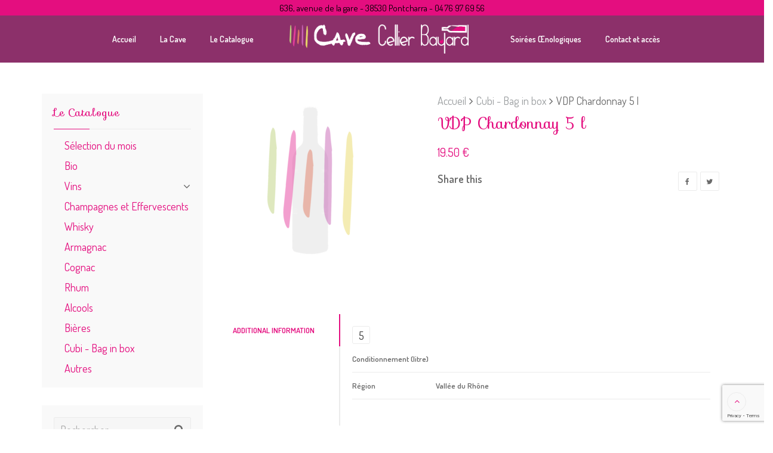

--- FILE ---
content_type: text/html; charset=UTF-8
request_url: https://cellierbayard.com/product/vdp-chardonnay-5-l/
body_size: 21736
content:
<!DOCTYPE html>
<html lang="fr-FR">
<head>
	<meta charset="UTF-8">
	<meta name="viewport" content="width=device-width, initial-scale=1">
	<link rel="profile" href="http://gmpg.org/xfn/11">
	<link rel="pingback" href="https://cellierbayard.com/xmlrpc.php">
					<script>document.documentElement.className = document.documentElement.className + ' yes-js js_active js'</script>
				<title>VDP Chardonnay 5 l &#8211; Cellier Bayard</title>
<meta name='robots' content='max-image-preview:large' />
<link rel='dns-prefetch' href='//www.google.com' />
<link rel='dns-prefetch' href='//fonts.googleapis.com' />
<link rel='dns-prefetch' href='//s.w.org' />
<link rel="alternate" type="application/rss+xml" title="Cellier Bayard &raquo; Flux" href="https://cellierbayard.com/feed/" />
<link rel="alternate" type="application/rss+xml" title="Cellier Bayard &raquo; Flux des commentaires" href="https://cellierbayard.com/comments/feed/" />
		<!-- This site uses the Google Analytics by ExactMetrics plugin v7.10.1 - Using Analytics tracking - https://www.exactmetrics.com/ -->
							<script
				src="//www.googletagmanager.com/gtag/js?id=UA-153560086-1"  data-cfasync="false" data-wpfc-render="false" type="text/javascript" async></script>
			<script data-cfasync="false" data-wpfc-render="false" type="text/javascript">
				var em_version = '7.10.1';
				var em_track_user = true;
				var em_no_track_reason = '';
				
								var disableStrs = [
															'ga-disable-UA-153560086-1',
									];

				/* Function to detect opted out users */
				function __gtagTrackerIsOptedOut() {
					for (var index = 0; index < disableStrs.length; index++) {
						if (document.cookie.indexOf(disableStrs[index] + '=true') > -1) {
							return true;
						}
					}

					return false;
				}

				/* Disable tracking if the opt-out cookie exists. */
				if (__gtagTrackerIsOptedOut()) {
					for (var index = 0; index < disableStrs.length; index++) {
						window[disableStrs[index]] = true;
					}
				}

				/* Opt-out function */
				function __gtagTrackerOptout() {
					for (var index = 0; index < disableStrs.length; index++) {
						document.cookie = disableStrs[index] + '=true; expires=Thu, 31 Dec 2099 23:59:59 UTC; path=/';
						window[disableStrs[index]] = true;
					}
				}

				if ('undefined' === typeof gaOptout) {
					function gaOptout() {
						__gtagTrackerOptout();
					}
				}
								window.dataLayer = window.dataLayer || [];

				window.ExactMetricsDualTracker = {
					helpers: {},
					trackers: {},
				};
				if (em_track_user) {
					function __gtagDataLayer() {
						dataLayer.push(arguments);
					}

					function __gtagTracker(type, name, parameters) {
						if (!parameters) {
							parameters = {};
						}

						if (parameters.send_to) {
							__gtagDataLayer.apply(null, arguments);
							return;
						}

						if (type === 'event') {
							
														parameters.send_to = exactmetrics_frontend.ua;
							__gtagDataLayer(type, name, parameters);
													} else {
							__gtagDataLayer.apply(null, arguments);
						}
					}

					__gtagTracker('js', new Date());
					__gtagTracker('set', {
						'developer_id.dNDMyYj': true,
											});
															__gtagTracker('config', 'UA-153560086-1', {"forceSSL":"true"} );
										window.gtag = __gtagTracker;										(function () {
						/* https://developers.google.com/analytics/devguides/collection/analyticsjs/ */
						/* ga and __gaTracker compatibility shim. */
						var noopfn = function () {
							return null;
						};
						var newtracker = function () {
							return new Tracker();
						};
						var Tracker = function () {
							return null;
						};
						var p = Tracker.prototype;
						p.get = noopfn;
						p.set = noopfn;
						p.send = function () {
							var args = Array.prototype.slice.call(arguments);
							args.unshift('send');
							__gaTracker.apply(null, args);
						};
						var __gaTracker = function () {
							var len = arguments.length;
							if (len === 0) {
								return;
							}
							var f = arguments[len - 1];
							if (typeof f !== 'object' || f === null || typeof f.hitCallback !== 'function') {
								if ('send' === arguments[0]) {
									var hitConverted, hitObject = false, action;
									if ('event' === arguments[1]) {
										if ('undefined' !== typeof arguments[3]) {
											hitObject = {
												'eventAction': arguments[3],
												'eventCategory': arguments[2],
												'eventLabel': arguments[4],
												'value': arguments[5] ? arguments[5] : 1,
											}
										}
									}
									if ('pageview' === arguments[1]) {
										if ('undefined' !== typeof arguments[2]) {
											hitObject = {
												'eventAction': 'page_view',
												'page_path': arguments[2],
											}
										}
									}
									if (typeof arguments[2] === 'object') {
										hitObject = arguments[2];
									}
									if (typeof arguments[5] === 'object') {
										Object.assign(hitObject, arguments[5]);
									}
									if ('undefined' !== typeof arguments[1].hitType) {
										hitObject = arguments[1];
										if ('pageview' === hitObject.hitType) {
											hitObject.eventAction = 'page_view';
										}
									}
									if (hitObject) {
										action = 'timing' === arguments[1].hitType ? 'timing_complete' : hitObject.eventAction;
										hitConverted = mapArgs(hitObject);
										__gtagTracker('event', action, hitConverted);
									}
								}
								return;
							}

							function mapArgs(args) {
								var arg, hit = {};
								var gaMap = {
									'eventCategory': 'event_category',
									'eventAction': 'event_action',
									'eventLabel': 'event_label',
									'eventValue': 'event_value',
									'nonInteraction': 'non_interaction',
									'timingCategory': 'event_category',
									'timingVar': 'name',
									'timingValue': 'value',
									'timingLabel': 'event_label',
									'page': 'page_path',
									'location': 'page_location',
									'title': 'page_title',
								};
								for (arg in args) {
																		if (!(!args.hasOwnProperty(arg) || !gaMap.hasOwnProperty(arg))) {
										hit[gaMap[arg]] = args[arg];
									} else {
										hit[arg] = args[arg];
									}
								}
								return hit;
							}

							try {
								f.hitCallback();
							} catch (ex) {
							}
						};
						__gaTracker.create = newtracker;
						__gaTracker.getByName = newtracker;
						__gaTracker.getAll = function () {
							return [];
						};
						__gaTracker.remove = noopfn;
						__gaTracker.loaded = true;
						window['__gaTracker'] = __gaTracker;
					})();
									} else {
										console.log("");
					(function () {
						function __gtagTracker() {
							return null;
						}

						window['__gtagTracker'] = __gtagTracker;
						window['gtag'] = __gtagTracker;
					})();
									}
			</script>
				<!-- / Google Analytics by ExactMetrics -->
		<script type="text/javascript">
window._wpemojiSettings = {"baseUrl":"https:\/\/s.w.org\/images\/core\/emoji\/14.0.0\/72x72\/","ext":".png","svgUrl":"https:\/\/s.w.org\/images\/core\/emoji\/14.0.0\/svg\/","svgExt":".svg","source":{"concatemoji":"https:\/\/cellierbayard.com\/wp-includes\/js\/wp-emoji-release.min.js?ver=6.0.11"}};
/*! This file is auto-generated */
!function(e,a,t){var n,r,o,i=a.createElement("canvas"),p=i.getContext&&i.getContext("2d");function s(e,t){var a=String.fromCharCode,e=(p.clearRect(0,0,i.width,i.height),p.fillText(a.apply(this,e),0,0),i.toDataURL());return p.clearRect(0,0,i.width,i.height),p.fillText(a.apply(this,t),0,0),e===i.toDataURL()}function c(e){var t=a.createElement("script");t.src=e,t.defer=t.type="text/javascript",a.getElementsByTagName("head")[0].appendChild(t)}for(o=Array("flag","emoji"),t.supports={everything:!0,everythingExceptFlag:!0},r=0;r<o.length;r++)t.supports[o[r]]=function(e){if(!p||!p.fillText)return!1;switch(p.textBaseline="top",p.font="600 32px Arial",e){case"flag":return s([127987,65039,8205,9895,65039],[127987,65039,8203,9895,65039])?!1:!s([55356,56826,55356,56819],[55356,56826,8203,55356,56819])&&!s([55356,57332,56128,56423,56128,56418,56128,56421,56128,56430,56128,56423,56128,56447],[55356,57332,8203,56128,56423,8203,56128,56418,8203,56128,56421,8203,56128,56430,8203,56128,56423,8203,56128,56447]);case"emoji":return!s([129777,127995,8205,129778,127999],[129777,127995,8203,129778,127999])}return!1}(o[r]),t.supports.everything=t.supports.everything&&t.supports[o[r]],"flag"!==o[r]&&(t.supports.everythingExceptFlag=t.supports.everythingExceptFlag&&t.supports[o[r]]);t.supports.everythingExceptFlag=t.supports.everythingExceptFlag&&!t.supports.flag,t.DOMReady=!1,t.readyCallback=function(){t.DOMReady=!0},t.supports.everything||(n=function(){t.readyCallback()},a.addEventListener?(a.addEventListener("DOMContentLoaded",n,!1),e.addEventListener("load",n,!1)):(e.attachEvent("onload",n),a.attachEvent("onreadystatechange",function(){"complete"===a.readyState&&t.readyCallback()})),(e=t.source||{}).concatemoji?c(e.concatemoji):e.wpemoji&&e.twemoji&&(c(e.twemoji),c(e.wpemoji)))}(window,document,window._wpemojiSettings);
</script>
<style type="text/css">
img.wp-smiley,
img.emoji {
	display: inline !important;
	border: none !important;
	box-shadow: none !important;
	height: 1em !important;
	width: 1em !important;
	margin: 0 0.07em !important;
	vertical-align: -0.1em !important;
	background: none !important;
	padding: 0 !important;
}
</style>
	<link rel='stylesheet' id='wp-block-library-css'  href='https://cellierbayard.com/wp-includes/css/dist/block-library/style.min.css?ver=6.0.11' type='text/css' media='all' />
<link rel='stylesheet' id='wc-blocks-vendors-style-css'  href='https://cellierbayard.com/wp-content/plugins/woocommerce/packages/woocommerce-blocks/build/wc-blocks-vendors-style.css?ver=8.0.0' type='text/css' media='all' />
<link rel='stylesheet' id='wc-blocks-style-css'  href='https://cellierbayard.com/wp-content/plugins/woocommerce/packages/woocommerce-blocks/build/wc-blocks-style.css?ver=8.0.0' type='text/css' media='all' />
<link rel='stylesheet' id='jquery-selectBox-css'  href='https://cellierbayard.com/wp-content/plugins/yith-woocommerce-wishlist/assets/css/jquery.selectBox.css?ver=1.2.0' type='text/css' media='all' />
<link rel='stylesheet' id='yith-wcwl-font-awesome-css'  href='https://cellierbayard.com/wp-content/plugins/yith-woocommerce-wishlist/assets/css/font-awesome.css?ver=4.7.0' type='text/css' media='all' />
<link rel='stylesheet' id='woocommerce_prettyPhoto_css-css'  href='//cellierbayard.com/wp-content/plugins/woocommerce/assets/css/prettyPhoto.css?ver=3.1.6' type='text/css' media='all' />
<link rel='stylesheet' id='yith-wcwl-main-css'  href='https://cellierbayard.com/wp-content/plugins/yith-woocommerce-wishlist/assets/css/style.css?ver=3.12.0' type='text/css' media='all' />
<style id='global-styles-inline-css' type='text/css'>
body{--wp--preset--color--black: #000000;--wp--preset--color--cyan-bluish-gray: #abb8c3;--wp--preset--color--white: #ffffff;--wp--preset--color--pale-pink: #f78da7;--wp--preset--color--vivid-red: #cf2e2e;--wp--preset--color--luminous-vivid-orange: #ff6900;--wp--preset--color--luminous-vivid-amber: #fcb900;--wp--preset--color--light-green-cyan: #7bdcb5;--wp--preset--color--vivid-green-cyan: #00d084;--wp--preset--color--pale-cyan-blue: #8ed1fc;--wp--preset--color--vivid-cyan-blue: #0693e3;--wp--preset--color--vivid-purple: #9b51e0;--wp--preset--gradient--vivid-cyan-blue-to-vivid-purple: linear-gradient(135deg,rgba(6,147,227,1) 0%,rgb(155,81,224) 100%);--wp--preset--gradient--light-green-cyan-to-vivid-green-cyan: linear-gradient(135deg,rgb(122,220,180) 0%,rgb(0,208,130) 100%);--wp--preset--gradient--luminous-vivid-amber-to-luminous-vivid-orange: linear-gradient(135deg,rgba(252,185,0,1) 0%,rgba(255,105,0,1) 100%);--wp--preset--gradient--luminous-vivid-orange-to-vivid-red: linear-gradient(135deg,rgba(255,105,0,1) 0%,rgb(207,46,46) 100%);--wp--preset--gradient--very-light-gray-to-cyan-bluish-gray: linear-gradient(135deg,rgb(238,238,238) 0%,rgb(169,184,195) 100%);--wp--preset--gradient--cool-to-warm-spectrum: linear-gradient(135deg,rgb(74,234,220) 0%,rgb(151,120,209) 20%,rgb(207,42,186) 40%,rgb(238,44,130) 60%,rgb(251,105,98) 80%,rgb(254,248,76) 100%);--wp--preset--gradient--blush-light-purple: linear-gradient(135deg,rgb(255,206,236) 0%,rgb(152,150,240) 100%);--wp--preset--gradient--blush-bordeaux: linear-gradient(135deg,rgb(254,205,165) 0%,rgb(254,45,45) 50%,rgb(107,0,62) 100%);--wp--preset--gradient--luminous-dusk: linear-gradient(135deg,rgb(255,203,112) 0%,rgb(199,81,192) 50%,rgb(65,88,208) 100%);--wp--preset--gradient--pale-ocean: linear-gradient(135deg,rgb(255,245,203) 0%,rgb(182,227,212) 50%,rgb(51,167,181) 100%);--wp--preset--gradient--electric-grass: linear-gradient(135deg,rgb(202,248,128) 0%,rgb(113,206,126) 100%);--wp--preset--gradient--midnight: linear-gradient(135deg,rgb(2,3,129) 0%,rgb(40,116,252) 100%);--wp--preset--duotone--dark-grayscale: url('#wp-duotone-dark-grayscale');--wp--preset--duotone--grayscale: url('#wp-duotone-grayscale');--wp--preset--duotone--purple-yellow: url('#wp-duotone-purple-yellow');--wp--preset--duotone--blue-red: url('#wp-duotone-blue-red');--wp--preset--duotone--midnight: url('#wp-duotone-midnight');--wp--preset--duotone--magenta-yellow: url('#wp-duotone-magenta-yellow');--wp--preset--duotone--purple-green: url('#wp-duotone-purple-green');--wp--preset--duotone--blue-orange: url('#wp-duotone-blue-orange');--wp--preset--font-size--small: 13px;--wp--preset--font-size--medium: 20px;--wp--preset--font-size--large: 36px;--wp--preset--font-size--x-large: 42px;}.has-black-color{color: var(--wp--preset--color--black) !important;}.has-cyan-bluish-gray-color{color: var(--wp--preset--color--cyan-bluish-gray) !important;}.has-white-color{color: var(--wp--preset--color--white) !important;}.has-pale-pink-color{color: var(--wp--preset--color--pale-pink) !important;}.has-vivid-red-color{color: var(--wp--preset--color--vivid-red) !important;}.has-luminous-vivid-orange-color{color: var(--wp--preset--color--luminous-vivid-orange) !important;}.has-luminous-vivid-amber-color{color: var(--wp--preset--color--luminous-vivid-amber) !important;}.has-light-green-cyan-color{color: var(--wp--preset--color--light-green-cyan) !important;}.has-vivid-green-cyan-color{color: var(--wp--preset--color--vivid-green-cyan) !important;}.has-pale-cyan-blue-color{color: var(--wp--preset--color--pale-cyan-blue) !important;}.has-vivid-cyan-blue-color{color: var(--wp--preset--color--vivid-cyan-blue) !important;}.has-vivid-purple-color{color: var(--wp--preset--color--vivid-purple) !important;}.has-black-background-color{background-color: var(--wp--preset--color--black) !important;}.has-cyan-bluish-gray-background-color{background-color: var(--wp--preset--color--cyan-bluish-gray) !important;}.has-white-background-color{background-color: var(--wp--preset--color--white) !important;}.has-pale-pink-background-color{background-color: var(--wp--preset--color--pale-pink) !important;}.has-vivid-red-background-color{background-color: var(--wp--preset--color--vivid-red) !important;}.has-luminous-vivid-orange-background-color{background-color: var(--wp--preset--color--luminous-vivid-orange) !important;}.has-luminous-vivid-amber-background-color{background-color: var(--wp--preset--color--luminous-vivid-amber) !important;}.has-light-green-cyan-background-color{background-color: var(--wp--preset--color--light-green-cyan) !important;}.has-vivid-green-cyan-background-color{background-color: var(--wp--preset--color--vivid-green-cyan) !important;}.has-pale-cyan-blue-background-color{background-color: var(--wp--preset--color--pale-cyan-blue) !important;}.has-vivid-cyan-blue-background-color{background-color: var(--wp--preset--color--vivid-cyan-blue) !important;}.has-vivid-purple-background-color{background-color: var(--wp--preset--color--vivid-purple) !important;}.has-black-border-color{border-color: var(--wp--preset--color--black) !important;}.has-cyan-bluish-gray-border-color{border-color: var(--wp--preset--color--cyan-bluish-gray) !important;}.has-white-border-color{border-color: var(--wp--preset--color--white) !important;}.has-pale-pink-border-color{border-color: var(--wp--preset--color--pale-pink) !important;}.has-vivid-red-border-color{border-color: var(--wp--preset--color--vivid-red) !important;}.has-luminous-vivid-orange-border-color{border-color: var(--wp--preset--color--luminous-vivid-orange) !important;}.has-luminous-vivid-amber-border-color{border-color: var(--wp--preset--color--luminous-vivid-amber) !important;}.has-light-green-cyan-border-color{border-color: var(--wp--preset--color--light-green-cyan) !important;}.has-vivid-green-cyan-border-color{border-color: var(--wp--preset--color--vivid-green-cyan) !important;}.has-pale-cyan-blue-border-color{border-color: var(--wp--preset--color--pale-cyan-blue) !important;}.has-vivid-cyan-blue-border-color{border-color: var(--wp--preset--color--vivid-cyan-blue) !important;}.has-vivid-purple-border-color{border-color: var(--wp--preset--color--vivid-purple) !important;}.has-vivid-cyan-blue-to-vivid-purple-gradient-background{background: var(--wp--preset--gradient--vivid-cyan-blue-to-vivid-purple) !important;}.has-light-green-cyan-to-vivid-green-cyan-gradient-background{background: var(--wp--preset--gradient--light-green-cyan-to-vivid-green-cyan) !important;}.has-luminous-vivid-amber-to-luminous-vivid-orange-gradient-background{background: var(--wp--preset--gradient--luminous-vivid-amber-to-luminous-vivid-orange) !important;}.has-luminous-vivid-orange-to-vivid-red-gradient-background{background: var(--wp--preset--gradient--luminous-vivid-orange-to-vivid-red) !important;}.has-very-light-gray-to-cyan-bluish-gray-gradient-background{background: var(--wp--preset--gradient--very-light-gray-to-cyan-bluish-gray) !important;}.has-cool-to-warm-spectrum-gradient-background{background: var(--wp--preset--gradient--cool-to-warm-spectrum) !important;}.has-blush-light-purple-gradient-background{background: var(--wp--preset--gradient--blush-light-purple) !important;}.has-blush-bordeaux-gradient-background{background: var(--wp--preset--gradient--blush-bordeaux) !important;}.has-luminous-dusk-gradient-background{background: var(--wp--preset--gradient--luminous-dusk) !important;}.has-pale-ocean-gradient-background{background: var(--wp--preset--gradient--pale-ocean) !important;}.has-electric-grass-gradient-background{background: var(--wp--preset--gradient--electric-grass) !important;}.has-midnight-gradient-background{background: var(--wp--preset--gradient--midnight) !important;}.has-small-font-size{font-size: var(--wp--preset--font-size--small) !important;}.has-medium-font-size{font-size: var(--wp--preset--font-size--medium) !important;}.has-large-font-size{font-size: var(--wp--preset--font-size--large) !important;}.has-x-large-font-size{font-size: var(--wp--preset--font-size--x-large) !important;}
</style>
<link rel='stylesheet' id='photoswipe-css'  href='https://cellierbayard.com/wp-content/plugins/woocommerce/assets/css/photoswipe/photoswipe.min.css?ver=6.8.2' type='text/css' media='all' />
<link rel='stylesheet' id='photoswipe-default-skin-css'  href='https://cellierbayard.com/wp-content/plugins/woocommerce/assets/css/photoswipe/default-skin/default-skin.min.css?ver=6.8.2' type='text/css' media='all' />
<style id='woocommerce-inline-inline-css' type='text/css'>
.woocommerce form .form-row .required { visibility: visible; }
</style>
<link rel='stylesheet' id='wr-custom-attributes-css'  href='https://cellierbayard.com/wp-content/plugins/wr-custom-attributes/assets/css/front-end.css?ver=6.0.11' type='text/css' media='all' />
<!--[if lt IE 9]>
<link rel='stylesheet' id='vc_lte_ie9-css'  href='https://cellierbayard.com/wp-content/plugins/js_composer/assets/css/vc_lte_ie9.min.css?ver=6.0.5' type='text/css' media='screen' />
<![endif]-->
<link rel='stylesheet' id='sib-front-css-css'  href='https://cellierbayard.com/wp-content/plugins/mailin/css/mailin-front.css?ver=6.0.11' type='text/css' media='all' />
<link rel='stylesheet' id='font-awesome-css'  href='https://cellierbayard.com/wp-content/plugins/js_composer/assets/lib/bower/font-awesome/css/font-awesome.min.css?ver=6.0.5' type='text/css' media='all' />
<style id='font-awesome-inline-css' type='text/css'>
[data-font="FontAwesome"]:before {font-family: 'FontAwesome' !important;content: attr(data-icon) !important;speak: none !important;font-weight: normal !important;font-variant: normal !important;text-transform: none !important;line-height: 1 !important;font-style: normal !important;-webkit-font-smoothing: antialiased !important;-moz-osx-font-smoothing: grayscale !important;}
</style>
<link rel='stylesheet' id='scrollbar-css'  href='https://cellierbayard.com/wp-content/themes/wr-nitro/assets/3rd-party/jquery-scrollbar/jquery.scrollbar.css?ver=6.0.11' type='text/css' media='all' />
<link rel='stylesheet' id='wr-nitro-web-fonts-css'  href='https://fonts.googleapis.com/css?family=Dosis%3A400%2C600%7CSofia%3A400&#038;subset=latin%2Clatin-ext&#038;ver=6.0.11' type='text/css' media='all' />
<link rel='stylesheet' id='wr-nitro-child-style-css'  href='https://cellierbayard.com/wp-content/themes/wr-nitro-child/style.css?ver=6.0.11' type='text/css' media='all' />
<link rel='stylesheet' id='nivo-lightbox-css'  href='https://cellierbayard.com/wp-content/themes/wr-nitro/assets/3rd-party/nivo-lightbox/nivo-lightbox.css?ver=6.0.11' type='text/css' media='all' />
<link rel='stylesheet' id='owl-carousel-css'  href='https://cellierbayard.com/wp-content/themes/wr-nitro/assets/3rd-party/owl-carousel/owl.carousel.min.css?ver=6.0.11' type='text/css' media='all' />
<link rel='stylesheet' id='wr-nitro-woocommerce-css'  href='https://cellierbayard.com/wp-content/themes/wr-nitro/assets/woorockets/css/woocommerce.css?ver=6.0.11' type='text/css' media='all' />
<link rel='stylesheet' id='wr-nitro-main-css'  href='https://cellierbayard.com/wp-content/themes/wr-nitro/assets/woorockets/css/main.css?ver=6.0.11' type='text/css' media='all' />
<style id='wr-nitro-main-inline-css' type='text/css'>
body {font-family: "Dosis";font-weight: 400;font-size: 130%;letter-spacing: 0px;line-height: 24px;}h1,h2,h3,h4,h5,h6 {letter-spacing: 0px;font-family: "Sofia";font-weight: 400;}h1 {font-size: 63px;line-height: 71.964px;}h2 {font-size: 45px;line-height: 50.886px;}h3 {font-size: 31px;line-height: 35.982px;}h4 {font-size: 22px;line-height: 25.452px;}h5 {font-size: 16px;line-height: 21.6px;}h6 {font-size: 11px;line-height: 12.726px;}.format-quote .quote-content,blockquote {font-family: "Lato";}@media only screen and (min-width: 1024px) {.offset {position: relative;padding: 0px;}.offset:after {border-width: 0px;border-color: #ffffff;}.woocommerce-demo-store.offset {padding-top: 52px;}.woocommerce-demo-store.offset .demo_store {top: 0px;}.admin-bar.woocommerce-demo-store.offset .demo_store {top: 32px;}.mfp-wrap {top: 10px;height: calc(100% - 20px);}.admin-bar .mfp-wrap {top: 42px;height: calc(100% - 52px);}}.row {margin-left: -15px;margin-right: -15px;}.main-content, .primary-sidebar {padding-left: 15px;padding-right: 15px;}.primary-sidebar .widget {margin-bottom: 30px;}@media screen and (max-width: 800px) {.style-4 .p-single-images .product__badge {right: 15px;}}.container {max-width: 1170px;}@media screen and (max-width: 1024px) {.container {max-width: 100% !important;}}.site-title {padding-top: 89px;padding-bottom: 89px;min-height: 140px;background-color: #090909;color: #ffffff;background-image: url(https://preprod.cellierbayard.com/wp-content/uploads/2019/07/pexels-photo-160322-2.jpg); background-size: auto; background-repeat: no-repeat; background-position: right center; background-attachment: scroll;}.site-title .breadcrumbs a,.woocommerce-breadcrumb a {color: #ffffff;}.site-title .breadcrumbs a:hover,.woocommerce-breadcrumb a:hover {color: #ececec;}.site-title .mask {background: rgba(0, 0, 0, 0);}.site-title h1 {font-size: 36px;line-height: 44px;color: #ffffff;}.site-title .desc {font-size: px;line-height: px;}.post-title {padding-top: 42px;padding-bottom: 0px;}.post-title .entry-title {font-size: 51px;line-height: 51px;}#shop-main .products.grid-layout:not(.boxed),#shop-main .products.grid-layout.item-style-6 {margin: 0 -15px;}#woof_results_by_ajax .products {width: calc(100% + 30px);}#shop-main .products.grid-layout .product {padding: 15px;}#shop-sidebar .widget {margin-bottom: 30px;}@media (min-width: 769px) {#shop-main .products.grid-layout .product:nth-child(4n+1) {clear: both;}}@media (max-width: 768px) {#shop-main .products.grid-layout .product:nth-child(2n+1) {clear: both;}}#shop-main .products.masonry-layout {margin: 0 -15px;}#shop-main .products.masonry-layout .product {padding: 15px ;}#shop-main .products.masonry-layout.item-style-4 .product {padding-bottom: 10px;}.product__image.mask .mask-inner { background: rgba(255, 255, 255, 0.57) }.pageloader {background: rgba(255, 255, 255, 0.92);}.wr-loader-6 .wr-loader {font-size: 80px;overflow: hidden;width: 1em;height: 1em;border-radius: 50%;-webkit-animation: loader-6 1.7s infinite ease;animation: loader-6 1.7s infinite ease;}@-webkit-keyframes loader-6 {0% {-webkit-transform: rotate(0deg);transform: rotate(0deg);box-shadow: 0 -0.83em 0 -0.4em #e40e7f, 0 -0.83em 0 -0.42em #e40e7f, 0 -0.83em 0 -0.44em #e40e7f, 0 -0.83em 0 -0.46em #e40e7f, 0 -0.83em 0 -0.477em #e40e7f;}5%,95% {box-shadow: 0 -0.83em 0 -0.4em #e40e7f, 0 -0.83em 0 -0.42em #e40e7f, 0 -0.83em 0 -0.44em #e40e7f, 0 -0.83em 0 -0.46em #e40e7f, 0 -0.83em 0 -0.477em #e40e7f;}10%,59% {box-shadow: 0 -0.83em 0 -0.4em #e40e7f, -0.087em -0.825em 0 -0.42em #e40e7f, -0.173em -0.812em 0 -0.44em #e40e7f, -0.256em -0.789em 0 -0.46em #e40e7f, -0.297em -0.775em 0 -0.477em #e40e7f;}20% {box-shadow: 0 -0.83em 0 -0.4em #e40e7f, -0.338em -0.758em 0 -0.42em #e40e7f, -0.555em -0.617em 0 -0.44em #e40e7f, -0.671em -0.488em 0 -0.46em #e40e7f, -0.749em -0.34em 0 -0.477em #e40e7f;}38% {box-shadow: 0 -0.83em 0 -0.4em #e40e7f, -0.377em -0.74em 0 -0.42em #e40e7f, -0.645em -0.522em 0 -0.44em #e40e7f, -0.775em -0.297em 0 -0.46em #e40e7f, -0.82em -0.09em 0 -0.477em #e40e7f;}100% {-webkit-transform: rotate(360deg);transform: rotate(360deg);box-shadow: 0 -0.83em 0 -0.4em #e40e7f, 0 -0.83em 0 -0.42em #e40e7f, 0 -0.83em 0 -0.44em #e40e7f, 0 -0.83em 0 -0.46em #e40e7f, 0 -0.83em 0 -0.477em #e40e7f;}}@keyframes loader-6 {0% {-webkit-transform: rotate(0deg);transform: rotate(0deg);box-shadow: 0 -0.83em 0 -0.4em #e40e7f, 0 -0.83em 0 -0.42em #e40e7f, 0 -0.83em 0 -0.44em #e40e7f, 0 -0.83em 0 -0.46em #e40e7f, 0 -0.83em 0 -0.477em #e40e7f;}5%,95% {box-shadow: 0 -0.83em 0 -0.4em #e40e7f, 0 -0.83em 0 -0.42em #e40e7f, 0 -0.83em 0 -0.44em #e40e7f, 0 -0.83em 0 -0.46em #e40e7f, 0 -0.83em 0 -0.477em #e40e7f;}10%,59% {box-shadow: 0 -0.83em 0 -0.4em #e40e7f, -0.087em -0.825em 0 -0.42em #e40e7f, -0.173em -0.812em 0 -0.44em #e40e7f, -0.256em -0.789em 0 -0.46em #e40e7f, -0.297em -0.775em 0 -0.477em #e40e7f;}20% {box-shadow: 0 -0.83em 0 -0.4em #e40e7f, -0.338em -0.758em 0 -0.42em #e40e7f, -0.555em -0.617em 0 -0.44em #e40e7f, -0.671em -0.488em 0 -0.46em #e40e7f, -0.749em -0.34em 0 -0.477em #e40e7f;}38% {box-shadow: 0 -0.83em 0 -0.4em #e40e7f, -0.377em -0.74em 0 -0.42em #e40e7f, -0.645em -0.522em 0 -0.44em #e40e7f, -0.775em -0.297em 0 -0.46em #e40e7f, -0.82em -0.09em 0 -0.477em #e40e7f;}100% {-webkit-transform: rotate(360deg);transform: rotate(360deg);box-shadow: 0 -0.83em 0 -0.4em #e40e7f, 0 -0.83em 0 -0.42em #e40e7f, 0 -0.83em 0 -0.44em #e40e7f, 0 -0.83em 0 -0.46em #e40e7f, 0 -0.83em 0 -0.477em #e40e7f;}}.page-content .main-content {width: 100%;}.blog .main-content {width: 100%;}.single-attachment .main-content,.single-post .main-content {width: 100%;}.b-single .entry-content {margin: 0 auto !important;max-width: 750px;}.archive #shop-sidebar,.archive-sidebar {-ms-order: 1;order: 1;-webkit-order: 1;width: 300px;right: calc(100% - 300px);}.archive #shop-main,.archive-shop {-ms-order: 2;order: 2;-webkit-order: 2;width: calc(100% - 300px);left: 300px;}.style-2 #shop-sidebar {width: 300px;-ms-order: 1;order: 1;-webkit-order: 1;}.style-2 #shop-detail {width: calc(100% - 300px);-ms-order: 2;order: 2;-webkit-order: 2;}.footer {background-image: url( https://preprod.cellierbayard.com/wp-content/uploads/2019/09/footer-bot.png );background-repeat: repeat-x;background-size: auto;background-attachment: scroll;background-position: center bottom;background-color: #ffffff;}.footer .top {color: #acacac;}.footer .top h1, .footer .top h2, .footer .top h3, .footer .top h4, .footer .top h5, .footer .top h6, .footer .widget_rss .widget-title a {color: #000000;}.footer .bot {background-color: rgba(246, 246, 246, 0);color: #565656;} .footer .top a { color: #acacac; } .footer .top a:hover { color: #e40e7f; } .footer .bot a { color: #565656; } .footer .bot a:hover { color: #e40e7f; }.error404 .wrapper {background-color:#f7f7f7;background-size:auto;background-position:center center;background-attachment:scroll;background-repeat:no-repeat;}.error404 .heading-404 * {font-size: 88px;line-height: 88px;color: #292929;font-weight: bold;}.widget-style-2 .widget {padding: 20px;background-color:#f9f9f9; }.woof_container_inner > h4,.widget-style-2 .widget .widget-title {border-bottom: 1px solid #ebebeb;}.widget-style-1 .widget .widget-title {padding-bottom: 10px;}.meta-color,.entry-meta,.entry-meta a,.entry-meta span a,.entry-meta i,.sc-product-package .p-package-cat a,.widget li .info,blockquote,.b-single .single-nav > div > span,time, .irs-grid-text,.irs-min, .irs-max {color: #ababab;}::-webkit-input-placeholder {color: #ababab;}:-moz-placeholder {color: #ababab;}::-moz-placeholder {color: #ababab;}:-ms-input-placeholder {color: #ababab;}.irs-grid-pol, .irs-from, .irs-to, .irs-single {background: #ababab;}.nitro-line,.nitro-line > *,.nitro-line .yith-wcwl-add-to-wishlist a,.btb,select:not(.cate-search),ul li,input:not([type="submit"]):not([type="button"]):not(.submit):not(.button):not(.extenal-bdcl),.p-single-action .yith-wcwl-add-to-wishlist div a,textarea,table, th, td,.woocommerce-cart th,.woocommerce-cart td,blockquote,.quantity .btn-qty a:first-child,.widget ul li,.b-masonry .entry-meta,.comments-area .comment-form p,.woocommerce-cart .cart-collaterals section,.style-1 .woocommerce-tabs .tabs,.style-2 .clean-tab *:not(.submit),.style-3 .accordion-tabs > div,.style-3 .accordion-tabs,.style-4 .woocommerce-tabs .tabs li:not(:last-child),.default-tab .woocommerce-tabs .tabs,.woocommerce-page input[type="checkbox"] + label:before,#checkout_timeline,.timeline-horizontal,.page-numbers li span:not(.dots),.page-numbers li a:hover,.style-3 ul.page-numbers,.sc-product-package ul li,.woocommerce-cart .woocommerce > form,.woocommerce-page .form-container,.woocommerce-checkout .form-row input.input-text,.woocommerce-checkout .select2-container,.woocommerce-page .select2-container .select2-choice,.woocommerce-page .select2-drop-active,.grid.boxed.pag-number .product,.default-tab .woocommerce-tabs .wc-tabs > li,.vc_tta-tabs .vc_tta-tabs-container .vc_tta-tab,.wr-pricing-table.style-1 .pricing-item .inner,.wr-pricing-table.style-1 .pricing-item .pricing-header,.wr-pricing-table.style-3 .pricing-item .inner,.wr-pricing-table.style-4 .pricing-item .inner,.quickview-modal .info div[itemprop="description"],.quickview-modal .info .quickview-button, .quickview-modal .info .p-meta,.sc-product-package .product__btn_cart,.woocommerce .wishlist_table td.product-add-to-cart a.product__btn_cart,.pagination.wc-pagination .page-ajax a,.style-3 .accordion-tabs .panel,.style-2 .woocommerce-tabs div .panel,.woocommerce-cart .cart-collaterals .coupon,.vc_toggle, .vc_toggle.vc_toggle_active .vc_toggle_title,.wr-pricing-table.style-2 .pricing-item .pricing-footer,.wr-custom-attribute li:not(.selected) a,.wr-custom-attribute.color-picker li a:after,.wr-pricing-table.style-2 .pricing-item .pricing-footer,.chosen-container-multi .chosen-choices,.chosen-container .chosen-drop,.woof_redraw_zone .irs-slider,.woof_list_label .woof_label_term,.woof_label_count,.woof_sid_auto_shortcode, .woof_show_auto_form, .woof_hide_auto_form,.booking-pricing-info,.grid.boxed.pag-number:not(.sc-product):not(.sc-products) .product,.sc-products.grid-boxed-layout .product,.group-quantity .product__btn_cart {border-color: #ebebeb !important;}.sc-cat-list ul li ul {border-color: #ebebeb;}.sc-testimonials.style-2 .arrow,.sc-cat-list ul li a {border-bottom-color: #ebebeb !important;}.woocommerce-checkout #checkout_timeline li:not(:last-child):after,.vc_tta-tabs.vc_tta-style-style-7 .vc_tta-tabs-container:before,.vc_tta-tabs.vc_tta-style-style-4 .vc_tta-tabs-container .vc_tta-tab:before,.vc_tta-tabs.vc_tta-style-style-6 .vc_tta-tabs-container .vc_tta-tab:before,.vc_tta-tabs.vc_tta-style-style-2 .vc_tta-tabs-container:before,.wr-pricing-table .style-1 .pricing-item .units:before,.wr-pricing-table .style-3 .pricing-item .units:before,.widget_price_filter .ui-slider {background-color: #ebebeb;}select,textarea,.chosen-container-multi .chosen-choices,input:not([type="submit"]):not([type="button"]):not(.submit):not(.button),.woocommerce-checkout .select2-container,.select2-container .select2-choice,.select2-results .select2-highlighted,.select2-search {background-color: #f6f6f6;}.overlay_bg,.wr-mobile.woocommerce-page.archive .wrapper,.default-tab .woocommerce-tabs .wc-tabs > li a:hover,.default-tab .woocommerce-tabs .wc-tabs > li.active a,.widget ul li .count,.style-1 .woocommerce-tabs,.b-classic.boxed .post,.style-2 .woocommerce-tabs #comments .comment-text,.style-3 .woocommerce-tabs #comments .comment-text,.style-4 .woocommerce-tabs #comments .comment-text,.vc_progress_bar.style-1 .vc_single_bar,.vc_progress_bar.style-1 .vc_single_bar .vc_bar:before,.vc_progress_bar .vc_single_bar,.wr-pricing-table.style-2 .pricing-item .inner,.wr-pricing-table.style-3 .pricing-item .price-value,.wr-pricing-table.style-4 .pricing-item .inner:hover,[class*="b-"].default .entry-cat a,.widget .tagcloud a,.galleries .grid .item-inner,.single-gallery .wr-nitro-carousel .owl-dots > div span,.pagination.wc-pagination .page-ajax a,.entry-thumb i.body_bg:hover,.irs-min, .irs-max,.search-results .search-item,.woof_list_label .woof_label_term {background-color: #f9f9f9;}.vc_progress_bar.style-1 .vc_single_bar {border-color: #f9f9f9;}.style-2 .woocommerce-tabs #comments .comment_container:before,.style-3 .woocommerce-tabs #comments .comment_container:before,.style-4 .woocommerce-tabs #comments .comment_container:before,.comments-area .comment-list .comment-content-wrap:before,.b-classic.small.boxed .entry-thumb:before {border-right-color: #f9f9f9;}.rtl .b-classic.small.boxed .entry-thumb:before {border-left-color: #f9f9f9;}.sc-product-package ul li:before {color: #f9f9f9;}body .wrapper,.body_bg,.single-mobile-layout .p-single-info.fixed .p-single-action,.single-mobile-layout.product-type-variable .p-single-info.fixed .single_variation_wrap,.single-mobile-layout .wishlist-btn a,[class*="b-"].boxed .entry-cat a,.b-zigzag.default .entry-cat a,.wr-pricing-table.style-1 .pricing-item .inner,.select2-results,.product-btn-right .product__btn,.product-btn-center:not(.btn-inside-thumbnail) .product__action a,.nivo-lightbox-theme-default.nivo-lightbox-overlay,.style-1 .woocommerce-tabs #comments .comment-text,.woof_redraw_zone .irs-slider,.woof_redraw_zone .irs-bar,.style-5 .woocommerce-tabs #comments .comment-text,.style-2 .woocommerce-tabs.accordion-tabs #comments .comment-text {background-color: #ffffff;}.style-2 .woocommerce-tabs.accordion-tabs #comments .comment_container:before,.style-5 .woocommerce-tabs #comments .comment_container:before,.style-1 .woocommerce-tabs #comments .comment_container:before {border-right-color: #ffffff;}.sc-testimonials.style-2 .arrow span {border-bottom-color: #ffffff;}.body_bg_text,.irs-from, .irs-to, .irs-single {color: #ffffff;}body,.body_color,.entry-cat a,.p-meta a,.port-content .hentry .title .cat,.port-content .hentry .title .cat a,.nitro-member.style-1 .social a,.nitro-member.style-3 .social a,.select2-results li,.woocommerce-cart .shop_table .product-price .amount,.woocommerce-cart .cart_totals .cart-subtotal .amount,.color-dark,.icon_color,.icon_color * i,.single-mobile-layout .addition-product .add_to_cart_button i,.price del,.price del .amount,.star-rating:before,.wc-switch a.active,.select2-container .select2-choice,.single-gallery .wr-nitro-carousel .owl-dots > div.active span,.pagination.wc-pagination .page-ajax a,.nivo-lightbox-theme-default .nivo-lightbox-nav:before,.vc_toggle .vc_toggle_title .vc_toggle_icon:before,.vc_progress_bar.style-1 .vc_single_bar .vc_label > span,.wr-product-share h3,.woof_show_auto_form,.woocommerce-checkout .shop_table .cart-subtotal .amount,.woocommerce-checkout .shop_table .cart_item .amount,.style-5:not(.downloadable) .p-single-action .cart .wishlist-btn .tooltip {color: #6a6a6a;}.single-gallery .wr-nitro-carousel .owl-dots > div.active span,.single-gallery .wr-nitro-carousel .owl-dots > div:hover span,.woof_redraw_zone .irs-slider:after,.woof_redraw_zone .irs-line-left,.woof_redraw_zone .irs-line-right,.woof_redraw_zone .irs-line-mid {background-color: #6a6a6a;}.wr-nitro-carousel .owl-dots .owl-dot span {border-color: #6a6a6a;}.select2-container .select2-choice .select2-arrow b:after {border-top-color: #6a6a6a;}h1,h2,h3,h4,h5,h6,.heading-color,.heading-color > a,.entry-title,.entry-title a,.title a,[class*="title"] > a,.product__title a,.vc_tta-container .vc_tta.vc_general .vc_tta-tab > a,.wr-pricing-table .pricing-item .price-value,.woocommerce-checkout .shop_table th.product-name,.woocommerce-checkout .payment_methods li label,a:hover,.widget ul li a,.entry-meta a:hover,.hover-primary:hover,.vc_toggle .vc_toggle_title .vc_toggle_icon:hover:before,.vc_progress_bar.style-1 .vc_single_bar .vc_label {color: #e40e7f;}.heading-bg,.widget_price_filter .ui-slider > *,.wr-pricing-table.style-3 .pricing-item .units:before  {background-color: #e40e7f;}.widget_price_filter .ui-slider-handle {border-color: #e40e7f;}.wr-btn,.button,button[class*="button"],.submit,input[type="submit"],a.button_sg,.yith-woocompare-widget a.compare {display: inline-block;text-align: center;white-space: nowrap;font-size: 13px;height: 45px;line-height: 41px;letter-spacing: 0px;padding: 0 20px;border: 2px solid;border-radius: 2px;text-transform: uppercase;}.p-single-action .actions-button a {line-height: 43px;height: 45px;width: 45px;}.plus-minus-button input {    height: 45px;}.qty-suffix {    line-height: 43px;        margin: 10px 10px 0 0 !important;}.quantity input[type="number"],.auction-ajax-change .quantity input {line-height: 41px;height: 43px;width: 43px;}.quantity {width: 77px;}.style-5:not(.downloadable) .p-single-action .cart .wishlist-btn {width: calc(100% - 87px);width: -webkit-calc(100% - 87px);margin-right: 0;}.quantity .btn-qty a {height: 22.5px;line-height: 22.5px;}.woocommerce-wishlist button[class*="button"],.woocommerce-wishlist .button {height: 45px !important;line-height: 41px !important;padding: 0 20px !important;border: 2px solid !important;border-radius: 2px !important;}.wr-btn-solid, .button, button[class*="button"], .submit, input[type="submit"]:not(.wr-btn-outline), a.button_sg, .yith-woocompare-widget a.compare {background-color: #e40e7f;border-color: #ffffff;color: #fff;}.wr-btn-solid:hover, .button:hover, button[class*="button"]:hover, .submit:hover, input[type="submit"]:not(.wr-btn-outline):not([disabled]):hover, .yith-woocompare-widget a.compare:hover {background-color: #ffffff;border-color: #e40e7f;color: #fff;} .wr-btn.wr-btn-outline, .woocommerce-checkout .timeline-horizontal input.button.alt.prev, .sc-product-package .product__btn_cart, .woocommerce .wishlist_table td.product-add-to-cart a.product__btn_cart { background-color: rgba(255, 255, 255, 0); border-color: #e40e7f;  color: #e40e7f; }.wr-btn.wr-btn-outline:hover, .woocommerce-checkout .timeline-horizontal input.button.alt.prev:hover, .sc-product-package .product__btn_cart:hover, .woocommerce .wishlist_table td.product-add-to-cart a.product__btn_cart:hover {background-color: #e40e7f;border-color: #e40e7f;color: #ffffff;}.sc-product-package .product__btn_cart,.woocommerce .wishlist_table td.product-add-to-cart a.product__btn_cart,.list .product__action > div a,.p-single-action .product__compare > a,.p-single-action .yith-wcwl-add-to-wishlist a {border-radius: 2px;}#wr-back-top > a {width: 32px;height: 32px;line-height: 27px;font-size: 14px;border-radius: 100%;}#wr-back-top > a:hover {color: #fff !important;}.header-outer.fixed .header{position: fixed !important;}.woocommerce-page,.post-39{   padding-top: 5em;}.single-product #shop-main {    margin-top: 2em;}/*.woocommerce-placeholder,.woocommerce-product-gallery__image--placeholder{   display: none !important;}*/.orderby{display: none !important;}.widget ul li {    padding-left: 1em;}.video-block div{border-radius: 4em 0 0 4em;}.entry-author,.entry-meta,.description_tab .heading{display: none !important;}.site-title .breadcrumbs a, .woocommerce-breadcrumb a {    color: #3d424682 !important;}.bck-degrad-seul{    /* Permalink - use to edit and share this gradient: https://colorzilla.com/gradient-editor/#8c306a+0,e40e7f+100 */background: #8c306a !important; /* Old browsers */background: -moz-linear-gradient(top,  #8c306a 0%, #e40e7f 100%) !important; /* FF3.6-15 */background: -webkit-linear-gradient(top,  #8c306a 0%,#e40e7f 100%) !important; /* Chrome10-25,Safari5.1-6 */background: linear-gradient(to bottom,  #8c306a 0%,#e40e7f 100%) !important; /* W3C, IE10+, FF16+, Chrome26+, Opera12+, Safari7+ */filter: progid:DXImageTransform.Microsoft.gradient( startColorstr='#8c306a', endColorstr='#e40e7f',GradientType=0 ); /* IE6-9 */}.bck-degrad a{    /* Permalink - use to edit and share this gradient: https://colorzilla.com/gradient-editor/#8c306a+0,e40e7f+100 */background: #8c306a !important; /* Old browsers */background: -moz-linear-gradient(top,  #8c306a 0%, #e40e7f 100%) !important; /* FF3.6-15 */background: -webkit-linear-gradient(top,  #8c306a 0%,#e40e7f 100%) !important; /* Chrome10-25,Safari5.1-6 */background: linear-gradient(to bottom,  #8c306a 0%,#e40e7f 100%) !important; /* W3C, IE10+, FF16+, Chrome26+, Opera12+, Safari7+ */filter: progid:DXImageTransform.Microsoft.gradient( startColorstr='#8c306a', endColorstr='#e40e7f',GradientType=0 ); /* IE6-9 */border: 0px !important;}.bck-degrad a:hover{background: white !important; border: 3px !important;}.product-btn-right .product__title a {    line-height: 24px;    color: black !important;    font-family: dosis !important;}.hb-search .open {padding: 0;}.site-title h1 {font-family: "Fredericka the Great";}.social-bar.multicolor a {width: 36px;height: 36px;line-height: 37px;border: none;font-size: 14px;}.social-bar[class*="solid"].multicolor a.google-plus {    background-color: #eb0738;}.social-bar[class*="solid"].multicolor a.instagram {    background-color: #ff6c00;}.social-bar[class*="solid"].multicolor a.twitter {    background-color: #1ab6ff;}.social-bar[class*="solid"].multicolor a.facebook {    background-color: #356cdc;}.footer .widget-title {font-weight: bold;font-size: 13px;}.footer .sc-subscribe-form form input[type="submit"] {border: 2px solid #f6f6f6 !important;padding: 0 30px;font-weight: bold;position: absolute;right: 0;}.footer .top .row > div.cm-6 > .widget:not(:first-child) {float: left;width: 50%;}.footer .widget:not(:last-child) {    margin-bottom: 40px;}.footer {position: relative;}.footer .widget {overflow: visible;}.footer .bot {padding: 20px 0;}.vc_row.sep-top-white:before,.vc_row.sep-bot-white:after,.vc_row.sep-bot-grey:after,.footer:before {content: '';display: block;position: absolute;background: url(/wp-content/uploads/2019/07/img-4.png) repeat-x;width: 100%;    height: 30px;    top: -15px;    z-index: 999;}.vc_row.sep-bot-white:after,.vc_row.sep-bot-grey:after {background: url(http://nitro.woorockets.com/niche-16/wp-content/uploads/2016/09/sep-grey-bot.png) repeat-x;top: auto;bottom: -10px;height: 10px;}.vc_row.sep-bot-white:after {background: url(http://nitro.woorockets.com/niche-16/wp-content/uploads/2016/09/sep-white-bot.png) repeat-x;}@media (max-width: 768px) {.footer .top .row .cm-3 {width: 50%;}.footer .top .row .cm-6 {width: 100%;}}@media (max-width: 568px) {.social-bar.multicolor a {margin-right: 10px;}.footer .bot .fc {display: block;}.footer .bot .fc img {margin-top: 10px;}}@media (max-width: 375px) {.footer .top .row .cm-3 {width: 100%;}.footer .top .row [class*="cm-"] {margin-bottom: 30px;}.footer .sc-subscribe-form form input[type="submit"] {padding: 0 20px;}}.rtl .footer .sc-subscribe-form form input[type="submit"] {    right: auto;    left: 0;}.btn-commande{background: #8c306a;    color: white;    padding: 0.5em 1em;    border-radius: 2em;    font-size: 1em;    margin: 2em auto;}/*VINS BIO ETIQUETTE*/.archive .product_cat-bio .product__image::after,.addition-product .product_cat-bio .product__image::after,.product_cat-bio .woocommerce-product-gallery__image::after{    content: '';    position: absolute;    bottom: 70px;    left: 0;    width: 50px;    height: 50px;    background: white;    background-image: url(/wp-content/uploads/2019/11/cellier-bayard-caviste-vin-bio-gresivaundan-isere.png);    background-repeat: no-repeat;    background-size: 80%;    background-position: center center;    border-radius: 0 0.5em 0.5em 0;    padding: 1em;z-index: 200;}.archive .product_cat-selection-du-mois .product__image::before,.addition-product .product_cat-selection-du-mois .product__image::before,.product_cat-selection-du-mois .woocommerce-product-gallery__image::before{    content: '';    position: absolute;    bottom: 13px;    left: 0;    width: 50px;    height: 50px;    background: white;    background-image: url(/wp-content/uploads/2019/11/cellier-bayard-selection-du-mois.jpg);    background-repeat: no-repeat;    background-size: cover;    background-position: center center;    border-radius: 0 0.5em 0.5em 0;    padding: 1em;z-index: 200;}.woocommerce-tabs{ border: none !important;}.woocommerce-product-gallery--with-nav .woocommerce-product-gallery__image--placeholder{ display: none !important;}a,.hover-main:hover,.mfp-close:hover,.format-audio .mejs-controls .mejs-time-rail .mejs-time-current,.post-title.style-2 a:hover,.b-single .post-tags a:hover,.port-cat a.selected,.port-content .hentry .action a:hover,.port-single .hentry .thumb .mask a:hover,.color-primary,.wc-switch a:hover,#p-preview .owl-buttons *:hover,.product__price .amount,.p-single-images .p-gallery .owl-buttons > *:hover,.woocommerce-cart .shop_table .cart_item:hover .remove:hover,.woocommerce-cart .shop_table .product-name a:hover,.woocommerce-cart .quantity .btn-qty a:hover,.woocommerce-cart .shop_table tbody .product-subtotal,.amount,[class*="title"]:hover > a,.widget .product-title:hover > a,.widget ul li a:hover,.widget-search button:hover,[class*="product"] ins,.woocommerce-account .user-link a:hover,.woocommerce-checkout #checkout_timeline.text li.active,.sc-social-network .info.outside a:hover,.vc_tta-container .vc_tta-tabs .vc_tta-tabs-container .vc_tta-tab.vc_active > a,.vc_tta-container .vc_tta-tabs .vc_tta-tabs-container .vc_tta-tab:hover > a,.page-numbers li span:not(.dots), .page-numbers li a:hover,.hb-minicart .mini_cart_item .info-item .title-item a:hover,.widget_shopping_cart_content .total .amount,.hb-minicart .action-top-bottom .quickview-outer .edit-cart:hover:before,.hb-minicart .action-top-bottom .remove-outer .remove:hover:before,.hb-cart-outer .dark-style .widget_shopping_cart_content .buttons .wc-forward:hover,.entry-cat a:hover,.style-2 .clean-tab .tabs li.active a,.style-2 .clean-tab .tabs li a:hover,.nitro-member .social a:hover,.maintenance.maintenance-style-2 .wr-countdown > div > div,.icon_color:hover,.icon_color > *:hover i,.gallery-fullscreen .wr-nitro-carousel .owl-nav > div:hover,.woocommerce .wishlist_table .remove-product:hover,.product__title a:hover,.star-rating span:before,.product__action-bottom > .product__btn:hover,.woocommerce-tabs .active a.tab-heading,.vc_toggle .vc_toggle_title:hover > *,.filters a.selected,.woof_label_count,.widget_nav_menu .current-menu-item a,.yith-wcwl-wishlistexistsbrowse.show i, .yith-wcwl-wishlistaddedbrowse.show i {color: #e40e7f;}.loader,.style-2 .clean-tab .woocommerce-tabs .tabs li.active a,.style-3 .page-numbers li span:not(.dots),.style-3 .page-numbers li a:hover,.wr-nitro-carousel .owl-dots .owl-dot:hover span,.wr-nitro-carousel .owl-dots .owl-dot.active span,.p-single-images .flex-control-paging li a:hover,.p-single-images .flex-control-paging li .flex-active,.woof_list_label li .woof_label_term:hover,.woof_list_label li .woof_label_term.checked,#wr-back-top > a:hover {border-color: #e40e7f !important;}.sc-cat-list ul li a:hover,.wr-onepage-nav a span:before,.vc_toggle.vc_toggle_active,.sc-cat-list ul li ul {border-left-color: #e40e7f;}.rtl .sc-cat-list ul li a:hover {border-right-color: #e40e7f;}.bg-primary,.hover-bg-primary:hover,.product_list_widget .remove:hover,.sc-product-package .p-package-cart .button:hover,.sc-product-button a:hover,.sc-product-button.light .button span.tooltip:hover,.hb-minicart .action-top-bottom .edit-form-outer .edit-btn,.style-1 .woocommerce-tabs .tabs li.active a:before,.vc_tta-tabs.vc_tta-style-style-2 .vc_tta-tabs-container .vc_tta-tab:before,.vc_tta-tabs.vc_tta-style-style-3 .vc_tta-tabs-container .vc_tta-tab:before,.vc_tta-tabs.vc_tta-style-style-7 .vc_tta-tabs-container .vc_tta-tab:before,.woof_container_inner > h4:before,.widget-style-2 .widget .widget-title:before,.widget-style-3 .widget .widget-title:before,.wr-onepage-nav a span,.wr-nitro-carousel .owl-dots .owl-dot.active span,.wr-nitro-carousel .owl-dots .owl-dot:hover span,.p-single-images .flex-control-paging li a.flex-active,.p-single-images .flex-control-paging li a:hover,.woof_list_label li .woof_label_term:hover,.woof_list_label li .woof_label_term.checked,.page-links a:hover,.page-links a:focus,.woocommerce-account .form-container .woocommerce-MyAccount-navigation li.is-active:after,.wr-pricing-table.style-1 .pricing-item .units:before {background-color: #e40e7f;} .header  {background-color:#8c306a;border-radius:0px;}.hb-s1i2{border-radius:0px;padding-bottom:0px;padding-left:10px;padding-right:10px;padding-top:0px;} .header .section-1{background-color:#e40e7f;border-radius:0px;}.header .section-1 .container{border-radius:0px;max-width:1170px;}.header .element-item.hb-s2i2{border-radius:0px;padding-bottom:10px;padding-left:10px;padding-right:10px;padding-top:10px;}.hb-s2i2,.hb-s2i2 a{font-family:Dosis;font-size:14px;font-weight:600;letter-spacing:0px;line-height:21px;text-transform:none;}.hb-s2i2.site-navigator-outer a,.hb-s2i2.site-navigator-outer .menu-more .icon-more,.hb-s2i2.site-navigator-outer .menu-breadcrumbs{color: #ffffff}.hb-s2i2.site-navigator-outer .menu-more .icon-more .wr-burger-menu:before{background: #ffffff}.hb-s2i2.site-navigator-outer .menu-more .icon-more .wr-burger-menu:after{border-top-color: #ffffff; border-bottom-color: #ffffff}.hb-s2i2 .menu-default ul a,.hb-s2i2 .mm-container,.hb-s2i2 .mm-container a{font-style:normal;line-height:22px;text-decoration:none;text-transform:none;font-weight:400;}.hb-s2i2.site-navigator-outer li.menu-default ul{width:220px}.header .hb-s2i2 .site-navigator > .menu-item > .menu-item-link,.header .hb-s2i2 .site-navigator > li.menu-item-language > a { padding-left: 20px; padding-right: 20px}.hb-s2i2 .mm-container .title-column { font-size: 17px}.hb-s2i2.site-navigator-outer li.menu-item:hover > .menu-item-link,.hb-s2i2 .site-navigator > .current-menu-ancestor > .menu-item-link,.hb-s2i2 .site-navigator > .current-menu-item > .menu-item-link,.hb-s2i2.site-navigator-outer .menu-more .nav-more .site-navigator li.menu-item:hover > .menu-item-link,.hb-s2i2.site-navigator-outer .menu-item-link:hover,.header.vertical-layout .text-layout .hb-s2i2.site-navigator-outer.animation-vertical-accordion .active-accordion > .menu-item-link,.hb-menu-outer .animation-vertical-accordion.hb-s2i2.site-navigator-outer.animation-vertical-accordion .active-accordion > .menu-item-link,.hb-s2i2 .mm-container-outer .menu-item-link:hover,.hb-s2i2.site-navigator-outer .menu-breadcrumbs .element-breadcrumbs:not(:last-child) span:hover { color:#e40e7f}.header .hb-s2i3 img{max-width: 300px}.hb-s2i3{border-radius:0px;color:#333333;font-size:20px;font-weight:400;letter-spacing:0px;line-height:30px;padding-bottom:15px;padding-left:30px;padding-right:40px;padding-top:15px;}.header .element-item.hb-s2i4{border-radius:0px;padding-bottom:10px;padding-left:10px;padding-right:10px;padding-top:10px;}.hb-s2i4,.hb-s2i4 a{font-family:Dosis;font-size:14px;font-weight:600;letter-spacing:0px;line-height:21px;text-transform:none;}.hb-s2i4.site-navigator-outer a,.hb-s2i4.site-navigator-outer .menu-more .icon-more,.hb-s2i4.site-navigator-outer .menu-breadcrumbs{color: #ffffff}.hb-s2i4.site-navigator-outer .menu-more .icon-more .wr-burger-menu:before{background: #ffffff}.hb-s2i4.site-navigator-outer .menu-more .icon-more .wr-burger-menu:after{border-top-color: #ffffff; border-bottom-color: #ffffff}.hb-s2i4 .menu-default ul a,.hb-s2i4 .mm-container,.hb-s2i4 .mm-container a{font-style:normal;text-decoration:none;text-transform:none;font-weight:400;}.hb-s2i4.site-navigator-outer li.menu-default ul{width:220px}.header .hb-s2i4 .site-navigator > .menu-item > .menu-item-link,.header .hb-s2i4 .site-navigator > li.menu-item-language > a { padding-left: 20px; padding-right: 20px}.hb-s2i4 .mm-container .title-column { font-size: 17px}.hb-s2i4.site-navigator-outer li.menu-item:hover > .menu-item-link,.hb-s2i4 .site-navigator > .current-menu-ancestor > .menu-item-link,.hb-s2i4 .site-navigator > .current-menu-item > .menu-item-link,.hb-s2i4.site-navigator-outer .menu-more .nav-more .site-navigator li.menu-item:hover > .menu-item-link,.hb-s2i4.site-navigator-outer .menu-item-link:hover,.header.vertical-layout .text-layout .hb-s2i4.site-navigator-outer.animation-vertical-accordion .active-accordion > .menu-item-link,.hb-menu-outer .animation-vertical-accordion.hb-s2i4.site-navigator-outer.animation-vertical-accordion .active-accordion > .menu-item-link,.hb-s2i4 .mm-container-outer .menu-item-link:hover,.hb-s2i4.site-navigator-outer .menu-breadcrumbs .element-breadcrumbs:not(:last-child) span:hover { color:#e40e7f} .header .section-2{border-radius:0px;}.header .section-2 .container{border-radius:0px;max-width:100%;} .header .section-3{border-radius:0px;}.header .section-3 .container{border-radius:0px;max-width:1170px;}
</style>
<script type="text/template" id="tmpl-variation-template">
	<div class="woocommerce-variation-description">{{{ data.variation.variation_description }}}</div>
	<div class="woocommerce-variation-price">{{{ data.variation.price_html }}}</div>
	<div class="woocommerce-variation-availability">{{{ data.variation.availability_html }}}</div>
</script>
<script type="text/template" id="tmpl-unavailable-variation-template">
	<p>Désolé, ce produit n&rsquo;est pas disponible. Veuillez choisir une combinaison différente.</p>
</script>
<script type='text/javascript' src='https://cellierbayard.com/wp-includes/js/jquery/jquery.min.js?ver=3.6.0' id='jquery-core-js'></script>
<script type='text/javascript' src='https://cellierbayard.com/wp-includes/js/jquery/jquery-migrate.min.js?ver=3.3.2' id='jquery-migrate-js'></script>
<script type='text/javascript' src='https://cellierbayard.com/wp-content/plugins/google-analytics-dashboard-for-wp/assets/js/frontend-gtag.min.js?ver=7.10.1' id='exactmetrics-frontend-script-js'></script>
<script data-cfasync="false" data-wpfc-render="false" type="text/javascript" id='exactmetrics-frontend-script-js-extra'>/* <![CDATA[ */
var exactmetrics_frontend = {"js_events_tracking":"true","download_extensions":"zip,mp3,mpeg,pdf,docx,pptx,xlsx,rar","inbound_paths":"[{\"path\":\"\\\/go\\\/\",\"label\":\"affiliate\"},{\"path\":\"\\\/recommend\\\/\",\"label\":\"affiliate\"}]","home_url":"https:\/\/cellierbayard.com","hash_tracking":"false","ua":"UA-153560086-1","v4_id":""};/* ]]> */
</script>
<script type='text/javascript' src='https://cellierbayard.com/wp-content/plugins/woocommerce/assets/js/jquery-blockui/jquery.blockUI.min.js?ver=2.7.0-wc.6.8.2' id='jquery-blockui-js'></script>
<script type='text/javascript' id='wc-add-to-cart-js-extra'>
/* <![CDATA[ */
var wc_add_to_cart_params = {"ajax_url":"\/wp-admin\/admin-ajax.php","wc_ajax_url":"\/?wc-ajax=%%endpoint%%","i18n_view_cart":"Voir le panier","cart_url":"https:\/\/cellierbayard.com\/panier\/","is_cart":"","cart_redirect_after_add":"no"};
/* ]]> */
</script>
<script type='text/javascript' src='https://cellierbayard.com/wp-content/plugins/woocommerce/assets/js/frontend/add-to-cart.min.js?ver=6.8.2' id='wc-add-to-cart-js'></script>
<script type='text/javascript' src='https://cellierbayard.com/wp-content/plugins/wr-custom-attributes/assets/js/front-end.js?ver=6.0.11' id='wr-custom-attributes-js'></script>
<script type='text/javascript' src='https://cellierbayard.com/wp-content/plugins/js_composer/assets/js/vendors/woocommerce-add-to-cart.js?ver=6.0.5' id='vc_woocommerce-add-to-cart-js-js'></script>
<script type='text/javascript' id='sib-front-js-js-extra'>
/* <![CDATA[ */
var sibErrMsg = {"invalidMail":"Please fill out valid email address","requiredField":"Please fill out required fields","invalidDateFormat":"Please fill out valid date format","invalidSMSFormat":"Please fill out valid phone number"};
var ajax_sib_front_object = {"ajax_url":"https:\/\/cellierbayard.com\/wp-admin\/admin-ajax.php","ajax_nonce":"9de2785107","flag_url":"https:\/\/cellierbayard.com\/wp-content\/plugins\/mailin\/img\/flags\/"};
/* ]]> */
</script>
<script type='text/javascript' src='https://cellierbayard.com/wp-content/plugins/mailin/js/mailin-front.js?ver=1694174667' id='sib-front-js-js'></script>
<link rel="https://api.w.org/" href="https://cellierbayard.com/wp-json/" /><link rel="alternate" type="application/json" href="https://cellierbayard.com/wp-json/wp/v2/product/3679" /><link rel="EditURI" type="application/rsd+xml" title="RSD" href="https://cellierbayard.com/xmlrpc.php?rsd" />
<link rel="wlwmanifest" type="application/wlwmanifest+xml" href="https://cellierbayard.com/wp-includes/wlwmanifest.xml" /> 
<meta name="generator" content="WordPress 6.0.11" />
<meta name="generator" content="WooCommerce 6.8.2" />
<link rel="canonical" href="https://cellierbayard.com/product/vdp-chardonnay-5-l/" />
<link rel='shortlink' href='https://cellierbayard.com/?p=3679' />
<link rel="alternate" type="application/json+oembed" href="https://cellierbayard.com/wp-json/oembed/1.0/embed?url=https%3A%2F%2Fcellierbayard.com%2Fproduct%2Fvdp-chardonnay-5-l%2F" />
<link rel="alternate" type="text/xml+oembed" href="https://cellierbayard.com/wp-json/oembed/1.0/embed?url=https%3A%2F%2Fcellierbayard.com%2Fproduct%2Fvdp-chardonnay-5-l%2F&#038;format=xml" />
<script>			var WRAjaxURL 	    = 'https://cellierbayard.com/wp-admin/admin-ajax.php';
			var WR_CURRENT_URL 	= 'https://cellierbayard.com/product/vdp-chardonnay-5-l/';
			var WR_URL 	        = 'https://cellierbayard.com';
			var _nonce_wr_nitro = 'e9f4ba3ec1';
			var _WR_THEME_URL   = 'https://cellierbayard.com/wp-content/themes/wr-nitro';
			var WR_CART_URL    = 'https://cellierbayard.com/panier/';
		</script>	<noscript><style>.woocommerce-product-gallery{ opacity: 1 !important; }</style></noscript>
	<style type="text/css">.recentcomments a{display:inline !important;padding:0 !important;margin:0 !important;}</style><meta name="generator" content="Powered by WPBakery Page Builder - drag and drop page builder for WordPress."/>
<meta name="generator" content="Powered by Slider Revolution 6.1.1 - responsive, Mobile-Friendly Slider Plugin for WordPress with comfortable drag and drop interface." />
<link rel="icon" href="https://cellierbayard.com/wp-content/uploads/2019/07/favicon-60x60.png" sizes="32x32" />
<link rel="icon" href="https://cellierbayard.com/wp-content/uploads/2019/07/favicon-300x300.png" sizes="192x192" />
<link rel="apple-touch-icon" href="https://cellierbayard.com/wp-content/uploads/2019/07/favicon-300x300.png" />
<meta name="msapplication-TileImage" content="https://cellierbayard.com/wp-content/uploads/2019/07/favicon-300x300.png" />
<script type="text/javascript">function setREVStartSize(a){try{var b,c=document.getElementById(a.c).parentNode.offsetWidth;if(c=0===c||isNaN(c)?window.innerWidth:c,a.tabw=void 0===a.tabw?0:parseInt(a.tabw),a.thumbw=void 0===a.thumbw?0:parseInt(a.thumbw),a.tabh=void 0===a.tabh?0:parseInt(a.tabh),a.thumbh=void 0===a.thumbh?0:parseInt(a.thumbh),a.tabhide=void 0===a.tabhide?0:parseInt(a.tabhide),a.thumbhide=void 0===a.thumbhide?0:parseInt(a.thumbhide),a.mh=void 0===a.mh||""==a.mh?0:a.mh,"fullscreen"===a.layout||"fullscreen"===a.l)b=Math.max(a.mh,window.innerHeight);else{for(var d in a.gw=Array.isArray(a.gw)?a.gw:[a.gw],a.rl)(void 0===a.gw[d]||0===a.gw[d])&&(a.gw[d]=a.gw[d-1]);for(var d in a.gh=void 0===a.el||""===a.el||Array.isArray(a.el)&&0==a.el.length?a.gh:a.el,a.gh=Array.isArray(a.gh)?a.gh:[a.gh],a.rl)(void 0===a.gh[d]||0===a.gh[d])&&(a.gh[d]=a.gh[d-1]);var e,f=Array(a.rl.length),g=0;for(var d in a.tabw=a.tabhide>=c?0:a.tabw,a.thumbw=a.thumbhide>=c?0:a.thumbw,a.tabh=a.tabhide>=c?0:a.tabh,a.thumbh=a.thumbhide>=c?0:a.thumbh,a.rl)f[d]=a.rl[d]<window.innerWidth?0:a.rl[d];for(var d in e=f[0],f)e>f[d]&&0<f[d]&&(e=f[d],g=d);var h=c>a.gw[g]+a.tabw+a.thumbw?1:(c-(a.tabw+a.thumbw))/a.gw[g];b=a.gh[g]*h+(a.tabh+a.thumbh)}void 0===window.rs_init_css&&(window.rs_init_css=document.head.appendChild(document.createElement("style"))),document.getElementById(a.c).height=b,window.rs_init_css.innerHTML+="#"+a.c+"_wrapper { height: "+b+"px }"}catch(a){console.log("Failure at Presize of Slider:"+a)}};</script>
<noscript><style> .wpb_animate_when_almost_visible { opacity: 1; }</style></noscript></head>

<body class="product-template-default single single-product postid-3679 theme-wr-nitro woocommerce woocommerce-page woocommerce-no-js mask wr-desktop catalog wpb-js-composer js-comp-ver-6.0.5 vc_responsive"   itemscope="itemscope" itemtype="http://schema.org/WebPage" >

	<div class="pageloader"><div class="wr-loader-6"><div class="wr-loader"></div></div></div>
	<div class="wrapper-outer"><div class="wrapper">
				<div class="header-outer clear fixed" data-id="473"  role="banner" itemscope="itemscope" itemtype="http://schema.org/WPHeader" ><header class="header clear horizontal-layout"><div class="hb-section-outer clear"><div class="clear hb-section section-1" ><div class="container clear"><div class="element-item hb-flex"></div><div class="element-item hb-text hb-s1i2"><div class="content-text"><p><span style="font-size: 15px; color: black;">636, avenue de la gare - 38530 Pontcharra - 04 76 97 69 56</span></p></div></div><div class="element-item hb-flex"></div></div></div></div><div class="hb-section-outer clear"><div class="clear hb-section section-2" ><div class="container clear"><div class="element-item hb-flex"></div><div class="element-item hb-menu hb-s2i2 text-layout"  data-animation="scale" data-margin-top="empty"><div  role="navigation" itemscope="itemscope" itemtype="http://schema.org/SiteNavigationElement"  class="site-navigator-outer hb-s2i2 default-hover  not-submenu"><div class="navigator-column"><div class="navigator-column-inner"><div class="site-navigator-inner not-submenu"><ul class="site-navigator"><li  class="menu-item menu-item-type-post_type menu-item-object-page menu-item-home menu-default menu-item-lv0"><a  href="https://cellierbayard.com/" class="menu-item-link icon-left" ><span class="menu_title">Accueil</span></a></li><li  class="menu-item menu-item-type-post_type menu-item-object-page menu-default menu-item-lv0"><a  href="https://cellierbayard.com/la-cave/" class="menu-item-link icon-left" ><span class="menu_title">La Cave</span></a></li><li  class="menu-item menu-item-type-post_type menu-item-object-page menu-default menu-item-lv0"><a  href="https://cellierbayard.com/boutique/" class="menu-item-link icon-left" ><span class="menu_title">Le Catalogue</span></a></li></ul></div></div></div></div></div><div class="element-item hb-logo hb-s2i3 image-type center-element"><div class="content-logo"><a href="https://cellierbayard.com/"><img width="300" height="10"  src="/wp-content/uploads/2019/07/logo-test.png"  alt="Cellier Bayard" /></a></div></div><div class="element-item hb-menu hb-s2i4 text-layout"  data-animation="scale" data-margin-top="empty"><div  role="navigation" itemscope="itemscope" itemtype="http://schema.org/SiteNavigationElement"  class="site-navigator-outer hb-s2i4 default-hover  not-submenu"><div class="navigator-column"><div class="navigator-column-inner"><div class="site-navigator-inner not-submenu"><ul class="site-navigator"><li  class="menu-item menu-item-type-post_type menu-item-object-page menu-default menu-item-lv0"><a  href="https://cellierbayard.com/les-soirees-oenologiques/" class="menu-item-link icon-left" ><span class="menu_title">Soirées Œnologiques</span></a></li><li  class="menu-item menu-item-type-post_type menu-item-object-page menu-default menu-item-lv0"><a  href="https://cellierbayard.com/contact/" class="menu-item-link icon-left" ><span class="menu_title">Contact et accès</span></a></li></ul></div></div></div></div></div><div class="element-item hb-flex"></div></div></div></div><div class="hb-section-outer clear"><div class="clear hb-section section-3" ><div class="container clear"><div class="element-item hb-flex"></div></div></div></div></header></div><!-- .header-outer -->		
				<div class="row">
		<div class="fc fcw mgt30 mgb30 single-wrap">				<main id="shop-main" class="main-content">



					
			<div class="woocommerce-notices-wrapper"></div><div id="product-3679" class="style-2 social-circle left-sidebar post-3679 product type-product status-publish product_cat-cubi-bag-in-box first instock shipping-taxable purchasable product-type-simple">
	<div class="oh pdt30 container">
		<div class="fc fcw">
			<div id="shop-detail">
				<div class="container">
					<div class="row">
						<div class="w667-12  cm-5">
							<div class="p-single-images pr clear thumb-bottom">
								<div class="woocommerce-product-gallery woocommerce-product-gallery--without-images images pr" style="opacity: 0; transition: opacity .25s ease-in-out;">
	
	<div class="woocommerce-product-gallery__wrapper">
		<div class="woocommerce-product-gallery__image--placeholder"><img src="https://cellierbayard.com/wp-content/uploads/2019/11/cellier-bayard-caviste-pontcharra-isere-chambery-grenoble-300x300.png" alt="En attente de l’image du produit" class="wp-post-image" /></div>	</div>
	</div>
	<div class="woocommerce-product-gallery--with-nav pr">
		<ul class="slides">
			<div class="woocommerce-product-gallery__image--placeholder"><img src="https://cellierbayard.com/wp-content/uploads/2019/11/cellier-bayard-caviste-pontcharra-isere-chambery-grenoble-300x300.png" alt="En attente de l’image du produit" class="wp-post-image" /></div>		</ul>
	</div>
							</div><!-- .p-single-image -->
						</div><!-- .cm-5 -->

						<div class="w667-12  cm-7">
							<div class="p-single-info">
								<div class="mgb10"><nav class="woocommerce-breadcrumb"><a href="https://cellierbayard.com">Accueil</a><i class="fa fa-angle-right"></i><a href="https://cellierbayard.com/product-category/cubi-bag-in-box/">Cubi - Bag in box</a><i class="fa fa-angle-right"></i>VDP Chardonnay 5 l</nav></div>								<h1 itemprop="name" class="product-title mg0 mgb20">VDP Chardonnay 5 l</h1><div class="fc jcsb aic mgb20"><p class="price"><span class="woocommerce-Price-amount amount"><bdi>19.50&nbsp;<span class="woocommerce-Price-currencySymbol">&euro;</span></bdi></span></p>
</div>
<div class="yith-wcwl-add-to-wishlist add-to-wishlist-3679 icon_color">
	
		<div class="yith-wcwl-add-button pr show" style="display:block">
			
<a href="/product/vdp-chardonnay-5-l/?add_to_wishlist=3679" rel="nofollow" data-product-id="3679" data-product-type="simple" class="add_to_wishlist single_add_to_wishlist bts-40 btb btb bts-50 pr db">
   <i class="nitro-icon-set-6-wishlist"></i>
    <span class="tooltip ab">Add to Wishlist</span>
</a>
<span class="ajax-loading" style="visibility:hidden"><i class="fa fa-spinner"></i></span>
		</div>

		<div class="yith-wcwl-remove-button pr yith-wcwl-wishlistaddedbrowse hide" style="display:none">
			<a class="pr db  bts-40 btb btb bts-50" href="https://cellierbayard.com/wishlist/" rel="nofollow" data-product-id="3679">
				<i class="nitro-icon-set-6-wishlist"></i>
				<span class="tooltip ">Remove from Wishlist</span>
			</a>
			<span class="ajax-loading" style="visibility:hidden"><i class="fa fa-spinner"></i></span>
		</div>

		<div class="yith-wcwl-wishlistaddresponse"></div>
	</div>
		<div class="product-share">
			<span class="fwb dib mgb10">Share this</span>
			<ul class="social-share clear pd0">
									<li class="fl">
						<a class="db tc br-2 color-dark nitro-line" title="Facebook" href="http://www.facebook.com/sharer.php?u=https://cellierbayard.com/product/vdp-chardonnay-5-l/" onclick="javascript:window.open(this.href, '', 'menubar=no,toolbar=no,resizable=yes,scrollbars=yes,height=600,width=600');return false;">
							<i class="fa fa-facebook"></i>
						</a>
					</li>
													<li class="fl">
						<a class="db tc br-2 color-dark nitro-line" title="Twitter" href="https://twitter.com/share?url=https://cellierbayard.com/product/vdp-chardonnay-5-l/" onclick="javascript:window.open(this.href, '', 'menubar=no,toolbar=no,resizable=yes,scrollbars=yes,height=600,width=600');return false;">
							<i class="fa fa-twitter"></i>
						</a>
					</li>
																							</ul>
		</div>
	
								
															</div>
						</div>

													<div class="product-tabs cm-12 clean-tab">
								
    <div class="woocommerce-tabs wc-tabs-wrapper">
        <ul class="tabs wc-tabs">
                            <li class="additional_information_tab">
                    <a href="#tab-additional_information" class="tab-heading body_color">Additional Information</a>
                </li>
                    </ul>
                    <div class="panel entry-content wc-tab" id="tab-additional_information">
                
	<h2>Informations complémentaires</h2>

<ul class="wr-custom-attribute text-label">
		<li>
		<a href="javascript:void(0)" class="wr-tooltip">
			5		</a>
	</li>
	</ul>
<table class="woocommerce-product-attributes shop_attributes">
			<tr class="woocommerce-product-attributes-item woocommerce-product-attributes-item--attribute_pa_conditionnement">
			<th class="woocommerce-product-attributes-item__label">Conditionnement (litre)</th>
			<td class="woocommerce-product-attributes-item__value"></td>
		</tr>
			<tr class="woocommerce-product-attributes-item woocommerce-product-attributes-item--attribute_pa_region">
			<th class="woocommerce-product-attributes-item__label">Région</th>
			<td class="woocommerce-product-attributes-item__value"><p>Vallée du Rhône</p>
</td>
		</tr>
	</table>
            </div>
                    </div>

							</div>
											</div>
				</div>

				
				<div class="addition-product container">

	<div class="p-related mgt60 mgb30">
		<h3 class="wc-heading tc tu">Vous aimerez également</h3>
		<div class="products grid " data-owl-options='{"items": "6", "dots": "true", "tablet":"3","mobile":"2"}'>
			
						<div class="cm-2 cs-6 cxs-12 post-3545 product type-product status-publish product_cat-cubi-bag-in-box  instock shipping-taxable purchasable product-type-simple">
							<div class="product__wrap product-btn-center tc">
	<div class="product__image oh pr mask">
		<span class="mask-inner" ></span><a class="db" href="https://cellierbayard.com/product/syrah-rouge-5l/"><img width="300" height="300" src="https://cellierbayard.com/wp-content/uploads/2019/11/cellier-bayard-caviste-pontcharra-isere-chambery-grenoble-300x300.png" class="woocommerce-placeholder wp-post-image" alt="Etiquette" loading="lazy" srcset="https://cellierbayard.com/wp-content/uploads/2019/11/cellier-bayard-caviste-pontcharra-isere-chambery-grenoble-300x300.png 300w, https://cellierbayard.com/wp-content/uploads/2019/11/cellier-bayard-caviste-pontcharra-isere-chambery-grenoble-150x150.png 150w, https://cellierbayard.com/wp-content/uploads/2019/11/cellier-bayard-caviste-pontcharra-isere-chambery-grenoble-768x768.png 768w, https://cellierbayard.com/wp-content/uploads/2019/11/cellier-bayard-caviste-pontcharra-isere-chambery-grenoble-1024x1024.png 1024w, https://cellierbayard.com/wp-content/uploads/2019/11/cellier-bayard-caviste-pontcharra-isere-chambery-grenoble-60x60.png 60w, https://cellierbayard.com/wp-content/uploads/2019/11/cellier-bayard-caviste-pontcharra-isere-chambery-grenoble-450x450.png 450w, https://cellierbayard.com/wp-content/uploads/2019/11/cellier-bayard-caviste-pontcharra-isere-chambery-grenoble-1320x1320.png 1320w, https://cellierbayard.com/wp-content/uploads/2019/11/cellier-bayard-caviste-pontcharra-isere-chambery-grenoble-600x600.png 600w, https://cellierbayard.com/wp-content/uploads/2019/11/cellier-bayard-caviste-pontcharra-isere-chambery-grenoble-100x100.png 100w" sizes="(max-width: 300px) 100vw, 300px" /></a>
		<div class="product__action icon_color pa fc jcc">
					</div><!-- .product__action -->

		
			</div><!-- .product__image -->
	
	
	<div class="product__title mgt10">
		<h3 class="mg0"><a class="hover-primary" href="https://cellierbayard.com/product/syrah-rouge-5l/" title="Syrah  rouge 5l">Syrah  rouge 5l</a></h3>
	</div>

	<div class="product__price mgb10">
	<span class="price"><span class="woocommerce-Price-amount amount"><bdi>17.10&nbsp;<span class="woocommerce-Price-currencySymbol">&euro;</span></bdi></span></span>
</div>
	
	<div class="product__action-bottom nitro-line icon_color">
			</div><!-- .product__action-bottom -->
</div><!-- .product-btn-center -->
						</div>

					
						<div class="cm-2 cs-6 cxs-12 post-3542 product type-product status-publish product_cat-cubi-bag-in-box  instock shipping-taxable purchasable product-type-simple">
							<div class="product__wrap product-btn-center tc">
	<div class="product__image oh pr mask">
		<span class="mask-inner" ></span><a class="db" href="https://cellierbayard.com/product/vdp-mediterrannee-rose-5l/"><img width="300" height="300" src="https://cellierbayard.com/wp-content/uploads/2019/11/cellier-bayard-caviste-pontcharra-isere-chambery-grenoble-300x300.png" class="woocommerce-placeholder wp-post-image" alt="Etiquette" loading="lazy" srcset="https://cellierbayard.com/wp-content/uploads/2019/11/cellier-bayard-caviste-pontcharra-isere-chambery-grenoble-300x300.png 300w, https://cellierbayard.com/wp-content/uploads/2019/11/cellier-bayard-caviste-pontcharra-isere-chambery-grenoble-150x150.png 150w, https://cellierbayard.com/wp-content/uploads/2019/11/cellier-bayard-caviste-pontcharra-isere-chambery-grenoble-768x768.png 768w, https://cellierbayard.com/wp-content/uploads/2019/11/cellier-bayard-caviste-pontcharra-isere-chambery-grenoble-1024x1024.png 1024w, https://cellierbayard.com/wp-content/uploads/2019/11/cellier-bayard-caviste-pontcharra-isere-chambery-grenoble-60x60.png 60w, https://cellierbayard.com/wp-content/uploads/2019/11/cellier-bayard-caviste-pontcharra-isere-chambery-grenoble-450x450.png 450w, https://cellierbayard.com/wp-content/uploads/2019/11/cellier-bayard-caviste-pontcharra-isere-chambery-grenoble-1320x1320.png 1320w, https://cellierbayard.com/wp-content/uploads/2019/11/cellier-bayard-caviste-pontcharra-isere-chambery-grenoble-600x600.png 600w, https://cellierbayard.com/wp-content/uploads/2019/11/cellier-bayard-caviste-pontcharra-isere-chambery-grenoble-100x100.png 100w" sizes="(max-width: 300px) 100vw, 300px" /></a>
		<div class="product__action icon_color pa fc jcc">
					</div><!-- .product__action -->

		
			</div><!-- .product__image -->
	
	
	<div class="product__title mgt10">
		<h3 class="mg0"><a class="hover-primary" href="https://cellierbayard.com/product/vdp-mediterrannee-rose-5l/" title="VDP Méditerrannée  rosé 5l">VDP Méditerrannée  rosé 5l</a></h3>
	</div>

	<div class="product__price mgb10">
	<span class="price"><span class="woocommerce-Price-amount amount"><bdi>21.50&nbsp;<span class="woocommerce-Price-currencySymbol">&euro;</span></bdi></span></span>
</div>
	
	<div class="product__action-bottom nitro-line icon_color">
			</div><!-- .product__action-bottom -->
</div><!-- .product-btn-center -->
						</div>

					
						<div class="cm-2 cs-6 cxs-12 post-3896 product type-product status-publish product_cat-cubi-bag-in-box last instock shipping-taxable purchasable product-type-simple">
							<div class="product__wrap product-btn-center tc">
	<div class="product__image oh pr mask">
		<span class="mask-inner" ></span><a class="db" href="https://cellierbayard.com/product/grignan-les-adhemars-cubi-de-vin-rouge-5-l/"><img width="300" height="300" src="https://cellierbayard.com/wp-content/uploads/2019/11/cellier-bayard-caviste-pontcharra-isere-chambery-grenoble-300x300.png" class="woocommerce-placeholder wp-post-image" alt="Etiquette" loading="lazy" srcset="https://cellierbayard.com/wp-content/uploads/2019/11/cellier-bayard-caviste-pontcharra-isere-chambery-grenoble-300x300.png 300w, https://cellierbayard.com/wp-content/uploads/2019/11/cellier-bayard-caviste-pontcharra-isere-chambery-grenoble-150x150.png 150w, https://cellierbayard.com/wp-content/uploads/2019/11/cellier-bayard-caviste-pontcharra-isere-chambery-grenoble-768x768.png 768w, https://cellierbayard.com/wp-content/uploads/2019/11/cellier-bayard-caviste-pontcharra-isere-chambery-grenoble-1024x1024.png 1024w, https://cellierbayard.com/wp-content/uploads/2019/11/cellier-bayard-caviste-pontcharra-isere-chambery-grenoble-60x60.png 60w, https://cellierbayard.com/wp-content/uploads/2019/11/cellier-bayard-caviste-pontcharra-isere-chambery-grenoble-450x450.png 450w, https://cellierbayard.com/wp-content/uploads/2019/11/cellier-bayard-caviste-pontcharra-isere-chambery-grenoble-1320x1320.png 1320w, https://cellierbayard.com/wp-content/uploads/2019/11/cellier-bayard-caviste-pontcharra-isere-chambery-grenoble-600x600.png 600w, https://cellierbayard.com/wp-content/uploads/2019/11/cellier-bayard-caviste-pontcharra-isere-chambery-grenoble-100x100.png 100w" sizes="(max-width: 300px) 100vw, 300px" /></a>
		<div class="product__action icon_color pa fc jcc">
					</div><!-- .product__action -->

		
			</div><!-- .product__image -->
	
	
	<div class="product__title mgt10">
		<h3 class="mg0"><a class="hover-primary" href="https://cellierbayard.com/product/grignan-les-adhemars-cubi-de-vin-rouge-5-l/" title="Grignan les Adhémars cubi de vin rouge 5 l">Grignan les Adhémars cubi de vin rouge 5 l</a></h3>
	</div>

	<div class="product__price mgb10">
	<span class="price"><span class="woocommerce-Price-amount amount"><bdi>26.90&nbsp;<span class="woocommerce-Price-currencySymbol">&euro;</span></bdi></span></span>
</div>
	
	<div class="product__action-bottom nitro-line icon_color">
			</div><!-- .product__action-bottom -->
</div><!-- .product-btn-center -->
						</div>

					
						<div class="cm-2 cs-6 cxs-12 post-3543 product type-product status-publish product_cat-cubi-bag-in-box first instock shipping-taxable purchasable product-type-simple">
							<div class="product__wrap product-btn-center tc">
	<div class="product__image oh pr mask">
		<span class="mask-inner" ></span><a class="db" href="https://cellierbayard.com/product/cinsault-rose/"><img width="300" height="300" src="https://cellierbayard.com/wp-content/uploads/2019/11/cellier-bayard-caviste-pontcharra-isere-chambery-grenoble-300x300.png" class="woocommerce-placeholder wp-post-image" alt="Etiquette" loading="lazy" srcset="https://cellierbayard.com/wp-content/uploads/2019/11/cellier-bayard-caviste-pontcharra-isere-chambery-grenoble-300x300.png 300w, https://cellierbayard.com/wp-content/uploads/2019/11/cellier-bayard-caviste-pontcharra-isere-chambery-grenoble-150x150.png 150w, https://cellierbayard.com/wp-content/uploads/2019/11/cellier-bayard-caviste-pontcharra-isere-chambery-grenoble-768x768.png 768w, https://cellierbayard.com/wp-content/uploads/2019/11/cellier-bayard-caviste-pontcharra-isere-chambery-grenoble-1024x1024.png 1024w, https://cellierbayard.com/wp-content/uploads/2019/11/cellier-bayard-caviste-pontcharra-isere-chambery-grenoble-60x60.png 60w, https://cellierbayard.com/wp-content/uploads/2019/11/cellier-bayard-caviste-pontcharra-isere-chambery-grenoble-450x450.png 450w, https://cellierbayard.com/wp-content/uploads/2019/11/cellier-bayard-caviste-pontcharra-isere-chambery-grenoble-1320x1320.png 1320w, https://cellierbayard.com/wp-content/uploads/2019/11/cellier-bayard-caviste-pontcharra-isere-chambery-grenoble-600x600.png 600w, https://cellierbayard.com/wp-content/uploads/2019/11/cellier-bayard-caviste-pontcharra-isere-chambery-grenoble-100x100.png 100w" sizes="(max-width: 300px) 100vw, 300px" /></a>
		<div class="product__action icon_color pa fc jcc">
					</div><!-- .product__action -->

		
			</div><!-- .product__image -->
	
	
	<div class="product__title mgt10">
		<h3 class="mg0"><a class="hover-primary" href="https://cellierbayard.com/product/cinsault-rose/" title="Cinsault rosé cubi de 5l">Cinsault rosé cubi de 5l</a></h3>
	</div>

	<div class="product__price mgb10">
	<span class="price"><span class="woocommerce-Price-amount amount"><bdi>17.30&nbsp;<span class="woocommerce-Price-currencySymbol">&euro;</span></bdi></span></span>
</div>
	
	<div class="product__action-bottom nitro-line icon_color">
			</div><!-- .product__action-bottom -->
</div><!-- .product-btn-center -->
						</div>

					
						<div class="cm-2 cs-6 cxs-12 post-3921 product type-product status-publish product_cat-cubi-bag-in-box  instock shipping-taxable purchasable product-type-simple">
							<div class="product__wrap product-btn-center tc">
	<div class="product__image oh pr mask">
		<span class="mask-inner" ></span><a class="db" href="https://cellierbayard.com/product/bordeaux-merlot-ch-penin/"><img width="300" height="300" src="https://cellierbayard.com/wp-content/uploads/2019/11/cellier-bayard-caviste-pontcharra-isere-chambery-grenoble-300x300.png" class="woocommerce-placeholder wp-post-image" alt="Etiquette" loading="lazy" srcset="https://cellierbayard.com/wp-content/uploads/2019/11/cellier-bayard-caviste-pontcharra-isere-chambery-grenoble-300x300.png 300w, https://cellierbayard.com/wp-content/uploads/2019/11/cellier-bayard-caviste-pontcharra-isere-chambery-grenoble-150x150.png 150w, https://cellierbayard.com/wp-content/uploads/2019/11/cellier-bayard-caviste-pontcharra-isere-chambery-grenoble-768x768.png 768w, https://cellierbayard.com/wp-content/uploads/2019/11/cellier-bayard-caviste-pontcharra-isere-chambery-grenoble-1024x1024.png 1024w, https://cellierbayard.com/wp-content/uploads/2019/11/cellier-bayard-caviste-pontcharra-isere-chambery-grenoble-60x60.png 60w, https://cellierbayard.com/wp-content/uploads/2019/11/cellier-bayard-caviste-pontcharra-isere-chambery-grenoble-450x450.png 450w, https://cellierbayard.com/wp-content/uploads/2019/11/cellier-bayard-caviste-pontcharra-isere-chambery-grenoble-1320x1320.png 1320w, https://cellierbayard.com/wp-content/uploads/2019/11/cellier-bayard-caviste-pontcharra-isere-chambery-grenoble-600x600.png 600w, https://cellierbayard.com/wp-content/uploads/2019/11/cellier-bayard-caviste-pontcharra-isere-chambery-grenoble-100x100.png 100w" sizes="(max-width: 300px) 100vw, 300px" /></a>
		<div class="product__action icon_color pa fc jcc">
					</div><!-- .product__action -->

		
			</div><!-- .product__image -->
	
	
	<div class="product__title mgt10">
		<h3 class="mg0"><a class="hover-primary" href="https://cellierbayard.com/product/bordeaux-merlot-ch-penin/" title="Bordeaux « Merlot » Ch Penin">Bordeaux « Merlot » Ch Penin</a></h3>
	</div>

	<div class="product__price mgb10">
	<span class="price"><span class="woocommerce-Price-amount amount"><bdi>29.00&nbsp;<span class="woocommerce-Price-currencySymbol">&euro;</span></bdi></span></span>
</div>
	
	<div class="product__action-bottom nitro-line icon_color">
			</div><!-- .product__action-bottom -->
</div><!-- .product-btn-center -->
						</div>

					
						<div class="cm-2 cs-6 cxs-12 post-3554 product type-product status-publish product_cat-cubi-bag-in-box  instock shipping-taxable purchasable product-type-simple">
							<div class="product__wrap product-btn-center tc">
	<div class="product__image oh pr mask">
		<span class="mask-inner" ></span><a class="db" href="https://cellierbayard.com/product/cdr-rouge-5-l-bio/"><img width="300" height="300" src="https://cellierbayard.com/wp-content/uploads/2019/11/cellier-bayard-caviste-pontcharra-isere-chambery-grenoble-300x300.png" class="woocommerce-placeholder wp-post-image" alt="Etiquette" loading="lazy" srcset="https://cellierbayard.com/wp-content/uploads/2019/11/cellier-bayard-caviste-pontcharra-isere-chambery-grenoble-300x300.png 300w, https://cellierbayard.com/wp-content/uploads/2019/11/cellier-bayard-caviste-pontcharra-isere-chambery-grenoble-150x150.png 150w, https://cellierbayard.com/wp-content/uploads/2019/11/cellier-bayard-caviste-pontcharra-isere-chambery-grenoble-768x768.png 768w, https://cellierbayard.com/wp-content/uploads/2019/11/cellier-bayard-caviste-pontcharra-isere-chambery-grenoble-1024x1024.png 1024w, https://cellierbayard.com/wp-content/uploads/2019/11/cellier-bayard-caviste-pontcharra-isere-chambery-grenoble-60x60.png 60w, https://cellierbayard.com/wp-content/uploads/2019/11/cellier-bayard-caviste-pontcharra-isere-chambery-grenoble-450x450.png 450w, https://cellierbayard.com/wp-content/uploads/2019/11/cellier-bayard-caviste-pontcharra-isere-chambery-grenoble-1320x1320.png 1320w, https://cellierbayard.com/wp-content/uploads/2019/11/cellier-bayard-caviste-pontcharra-isere-chambery-grenoble-600x600.png 600w, https://cellierbayard.com/wp-content/uploads/2019/11/cellier-bayard-caviste-pontcharra-isere-chambery-grenoble-100x100.png 100w" sizes="(max-width: 300px) 100vw, 300px" /></a>
		<div class="product__action icon_color pa fc jcc">
					</div><!-- .product__action -->

		
			</div><!-- .product__image -->
	
	
	<div class="product__title mgt10">
		<h3 class="mg0"><a class="hover-primary" href="https://cellierbayard.com/product/cdr-rouge-5-l-bio/" title="CDR rouge 5 l Bio">CDR rouge 5 l Bio</a></h3>
	</div>

	<div class="product__price mgb10">
	<span class="price"><span class="woocommerce-Price-amount amount"><bdi>27.50&nbsp;<span class="woocommerce-Price-currencySymbol">&euro;</span></bdi></span></span>
</div>
	
	<div class="product__action-bottom nitro-line icon_color">
			</div><!-- .product__action-bottom -->
</div><!-- .product-btn-center -->
						</div>

							</div>
	</div>


</div>			</div>

							<div id="shop-sidebar" class="primary-sidebar  widget-style-2  mgt30">
											<div id="woocommerce_product_categories-2" class="widget woocommerce widget_product_categories"><h3 class="widget-title">Le Catalogue</h3><ul class="product-categories"><li class="cat-item cat-item-185"><a href="https://cellierbayard.com/product-category/selection-du-mois/">Sélection du mois</a></li>
<li class="cat-item cat-item-241"><a href="https://cellierbayard.com/product-category/bio/">Bio</a></li>
<li class="cat-item cat-item-46 cat-parent"><a href="https://cellierbayard.com/product-category/vins/">Vins</a><ul class='children'>
<li class="cat-item cat-item-75"><a href="https://cellierbayard.com/product-category/vins/vins-blancs/">Vins Blancs</a></li>
<li class="cat-item cat-item-76"><a href="https://cellierbayard.com/product-category/vins/vins-roses/">Vins Rosés</a></li>
<li class="cat-item cat-item-50"><a href="https://cellierbayard.com/product-category/vins/vins-rouges/">Vins Rouges</a></li>
</ul>
</li>
<li class="cat-item cat-item-205"><a href="https://cellierbayard.com/product-category/champagnes/">Champagnes et Effervescents</a></li>
<li class="cat-item cat-item-48"><a href="https://cellierbayard.com/product-category/whisky/">Whisky</a></li>
<li class="cat-item cat-item-182"><a href="https://cellierbayard.com/product-category/armagnac/">Armagnac</a></li>
<li class="cat-item cat-item-183"><a href="https://cellierbayard.com/product-category/cognac/">Cognac</a></li>
<li class="cat-item cat-item-91"><a href="https://cellierbayard.com/product-category/rhum/">Rhum</a></li>
<li class="cat-item cat-item-211"><a href="https://cellierbayard.com/product-category/alcools/">Alcools</a></li>
<li class="cat-item cat-item-49"><a href="https://cellierbayard.com/product-category/bieres/">Bières</a></li>
<li class="cat-item cat-item-93 current-cat"><a href="https://cellierbayard.com/product-category/cubi-bag-in-box/">Cubi - Bag in box</a></li>
<li class="cat-item cat-item-212"><a href="https://cellierbayard.com/product-category/autres/">Autres</a></li>
</ul></div><div id="woocommerce_product_search-2" class="widget woocommerce widget_product_search">
			<form class="widget-search" role="search" method="get" action="https://cellierbayard.com/">
				<input type="text" value="" name="s" placeholder="Rechercher..." />
				<button type="submit" class="search-submit"><i class="fa fa-search"></i></button>
				<input type="hidden" name="post_type" value="product" />
			</form></div>									</div>
					</div>
	</div>

	
	
	
</div><!-- #product-3679 -->
		
				</main><!-- .shop-main -->

						</div><!-- .row -->

	
		
		<footer id="footer" class="footer"  role="contentinfo" itemscope="itemscope" itemtype="http://schema.org/WPFooter" >

 			
						<div class="top">
				<div class="top-inner">
					<div class="row">
						<div class="cm-3 w800-4 cxs-12"><aside id="text-2" class="widget widget_text">			<div class="textwidget"><ul>
	<li>  Cellier Bayard
</li>
	<li><i class="fa fa-home"></i>  636, avenue de la gare<br>38530 Pontcharra</li>
	<li><i class="fa fa-phone"></i>  04.76.97.69.56</li>
</ul></div>
		</aside></div><div class="cm-6 w800-4 cxs-12"><aside id="text-3" class="widget widget_text">			<div class="textwidget"><p>&nbsp;</p>
<p style="text-align: center;"><em>*L’abus d’alcool est dangereux pour la santé, à consommer avec modération.</em></p>
<p>&nbsp;</p>
<p style="text-align: center;">Photos et tarifs non contractuel</p>
</div>
		</aside></div><div class="cm-3 w800-4 cxs-12"><aside id="media_image-2" class="widget widget_media_image"><img width="300" height="129" src="https://cellierbayard.com/wp-content/uploads/2019/07/leplaisirjl-300x129.png" class="image wp-image-1228  attachment-medium size-medium" alt="" loading="lazy" style="max-width: 100%; height: auto;" srcset="https://cellierbayard.com/wp-content/uploads/2019/07/leplaisirjl-300x129.png 300w, https://cellierbayard.com/wp-content/uploads/2019/07/leplaisirjl-768x331.png 768w, https://cellierbayard.com/wp-content/uploads/2019/07/leplaisirjl-1024x441.png 1024w, https://cellierbayard.com/wp-content/uploads/2019/07/leplaisirjl-1320x569.png 1320w, https://cellierbayard.com/wp-content/uploads/2019/07/leplaisirjl-600x259.png 600w" sizes="(max-width: 300px) 100vw, 300px" /></aside></div>					</div><!-- .row -->
				</div><!-- .top-inner -->
			</div>
			
			
			<div class="bot">
				<div class="info">
					<div class="fc jcsb">
<span>©2023 <a href="https://www.epok.one" target="_blank">Epok</a></span>
</div>				</div>
			</div>
								<div id="wr-back-top" >
						<a href="javascript:void(0);" class="heading-color hover-bg-primary dib overlay_bg nitro-line"  title="Back to top"><i class="fa fa-angle-up"></i></a>
					</div>
					</footer><!-- .footer -->

			</div></div><!-- .wrapper -->
<script type="application/ld+json">{"@context":"https:\/\/schema.org\/","@graph":[{"@context":"https:\/\/schema.org\/","@type":"BreadcrumbList","itemListElement":[{"@type":"ListItem","position":1,"item":{"name":"Accueil","@id":"https:\/\/cellierbayard.com"}},{"@type":"ListItem","position":2,"item":{"name":"Cubi - Bag in box","@id":"https:\/\/cellierbayard.com\/product-category\/cubi-bag-in-box\/"}},{"@type":"ListItem","position":3,"item":{"name":"VDP Chardonnay 5 l","@id":"https:\/\/cellierbayard.com\/product\/vdp-chardonnay-5-l\/"}}]},{"@context":"https:\/\/schema.org\/","@type":"Product","@id":"https:\/\/cellierbayard.com\/product\/vdp-chardonnay-5-l\/#product","name":"VDP Chardonnay 5 l","url":"https:\/\/cellierbayard.com\/product\/vdp-chardonnay-5-l\/","description":"","sku":3679,"offers":[{"@type":"Offer","price":"19.50","priceValidUntil":"2027-12-31","priceSpecification":{"price":"19.50","priceCurrency":"EUR","valueAddedTaxIncluded":"false"},"priceCurrency":"EUR","availability":"http:\/\/schema.org\/InStock","url":"https:\/\/cellierbayard.com\/product\/vdp-chardonnay-5-l\/","seller":{"@type":"Organization","name":"Cellier Bayard","url":"https:\/\/cellierbayard.com"}}]}]}</script>
<div class="pswp" tabindex="-1" role="dialog" aria-hidden="true">
	<div class="pswp__bg"></div>
	<div class="pswp__scroll-wrap">
		<div class="pswp__container">
			<div class="pswp__item"></div>
			<div class="pswp__item"></div>
			<div class="pswp__item"></div>
		</div>
		<div class="pswp__ui pswp__ui--hidden">
			<div class="pswp__top-bar">
				<div class="pswp__counter"></div>
				<button class="pswp__button pswp__button--close" aria-label="Fermer (Echap)"></button>
				<button class="pswp__button pswp__button--share" aria-label="Partagez"></button>
				<button class="pswp__button pswp__button--fs" aria-label="Basculer en plein écran"></button>
				<button class="pswp__button pswp__button--zoom" aria-label="Zoomer/Dézoomer"></button>
				<div class="pswp__preloader">
					<div class="pswp__preloader__icn">
						<div class="pswp__preloader__cut">
							<div class="pswp__preloader__donut"></div>
						</div>
					</div>
				</div>
			</div>
			<div class="pswp__share-modal pswp__share-modal--hidden pswp__single-tap">
				<div class="pswp__share-tooltip"></div>
			</div>
			<button class="pswp__button pswp__button--arrow--left" aria-label="Précédent (flèche  gauche)"></button>
			<button class="pswp__button pswp__button--arrow--right" aria-label="Suivant (flèche droite)"></button>
			<div class="pswp__caption">
				<div class="pswp__caption__center"></div>
			</div>
		</div>
	</div>
</div>
	<script type="text/javascript">
		(function () {
			var c = document.body.className;
			c = c.replace(/woocommerce-no-js/, 'woocommerce-js');
			document.body.className = c;
		})();
	</script>
	<script type='text/javascript' src='https://cellierbayard.com/wp-content/plugins/yith-woocommerce-wishlist/assets/js/jquery.selectBox.min.js?ver=1.2.0' id='jquery-selectBox-js'></script>
<script type='text/javascript' src='//cellierbayard.com/wp-content/plugins/woocommerce/assets/js/prettyPhoto/jquery.prettyPhoto.min.js?ver=3.1.6' id='prettyPhoto-js'></script>
<script type='text/javascript' id='jquery-yith-wcwl-js-extra'>
/* <![CDATA[ */
var yith_wcwl_l10n = {"ajax_url":"\/wp-admin\/admin-ajax.php","redirect_to_cart":"no","multi_wishlist":"","hide_add_button":"1","enable_ajax_loading":"","ajax_loader_url":"https:\/\/cellierbayard.com\/wp-content\/plugins\/yith-woocommerce-wishlist\/assets\/images\/ajax-loader-alt.svg","remove_from_wishlist_after_add_to_cart":"1","is_wishlist_responsive":"1","time_to_close_prettyphoto":"3000","fragments_index_glue":".","reload_on_found_variation":"1","mobile_media_query":"768","labels":{"cookie_disabled":"Nous sommes d\u00e9sol\u00e9s, mais cette fonctionnalit\u00e9 n\u2019est disponible que si les cookies de votre navigateur sont activ\u00e9s.","added_to_cart_message":"<div class=\"woocommerce-notices-wrapper\"><div class=\"woocommerce-message\" role=\"alert\">Product added to cart successfully<\/div><\/div>"},"actions":{"add_to_wishlist_action":"add_to_wishlist","remove_from_wishlist_action":"remove_from_wishlist","reload_wishlist_and_adding_elem_action":"reload_wishlist_and_adding_elem","load_mobile_action":"load_mobile","delete_item_action":"delete_item","save_title_action":"save_title","save_privacy_action":"save_privacy","load_fragments":"load_fragments"},"nonce":{"add_to_wishlist_nonce":"eb6f30cbdd","remove_from_wishlist_nonce":"82ff537ce3","reload_wishlist_and_adding_elem_nonce":"51333f8d95","load_mobile_nonce":"1c6fa78152","delete_item_nonce":"4defa09693","save_title_nonce":"fdfdc185be","save_privacy_nonce":"11ab591351","load_fragments_nonce":"494693e357"}};
/* ]]> */
</script>
<script type='text/javascript' src='https://cellierbayard.com/wp-content/plugins/yith-woocommerce-wishlist/assets/js/jquery.yith-wcwl.min.js?ver=3.12.0' id='jquery-yith-wcwl-js'></script>
<script type='text/javascript' src='https://cellierbayard.com/wp-content/plugins/woocommerce/assets/js/zoom/jquery.zoom.min.js?ver=1.7.21-wc.6.8.2' id='zoom-js'></script>
<script type='text/javascript' src='https://cellierbayard.com/wp-content/plugins/js_composer/assets/lib/bower/flexslider/jquery.flexslider-min.js?ver=6.0.5' id='flexslider-js'></script>
<script type='text/javascript' src='https://cellierbayard.com/wp-content/plugins/woocommerce/assets/js/photoswipe/photoswipe.min.js?ver=4.1.1-wc.6.8.2' id='photoswipe-js'></script>
<script type='text/javascript' src='https://cellierbayard.com/wp-content/plugins/woocommerce/assets/js/photoswipe/photoswipe-ui-default.min.js?ver=4.1.1-wc.6.8.2' id='photoswipe-ui-default-js'></script>
<script type='text/javascript' id='wc-single-product-js-extra'>
/* <![CDATA[ */
var wc_single_product_params = {"i18n_required_rating_text":"Veuillez s\u00e9lectionner une note","review_rating_required":"yes","flexslider":{"rtl":false,"animation":"slide","smoothHeight":false,"slideshow":false,"directionNav":false,"controlNav":false,"animationSpeed":500,"animationLoop":false},"zoom_enabled":"1","zoom_options":[],"photoswipe_enabled":"1","photoswipe_options":{"shareEl":false,"closeOnScroll":false,"history":false,"hideAnimationDuration":0,"showAnimationDuration":0},"flexslider_enabled":"1"};
/* ]]> */
</script>
<script type='text/javascript' src='https://cellierbayard.com/wp-content/plugins/woocommerce/assets/js/frontend/single-product.min.js?ver=6.8.2' id='wc-single-product-js'></script>
<script type='text/javascript' src='https://cellierbayard.com/wp-content/plugins/woocommerce/assets/js/js-cookie/js.cookie.min.js?ver=2.1.4-wc.6.8.2' id='js-cookie-js'></script>
<script type='text/javascript' id='woocommerce-js-extra'>
/* <![CDATA[ */
var woocommerce_params = {"ajax_url":"\/wp-admin\/admin-ajax.php","wc_ajax_url":"\/?wc-ajax=%%endpoint%%"};
/* ]]> */
</script>
<script type='text/javascript' src='https://cellierbayard.com/wp-content/plugins/woocommerce/assets/js/frontend/woocommerce.min.js?ver=6.8.2' id='woocommerce-js'></script>
<script type='text/javascript' id='wc-cart-fragments-js-extra'>
/* <![CDATA[ */
var wc_cart_fragments_params = {"ajax_url":"\/wp-admin\/admin-ajax.php","wc_ajax_url":"\/?wc-ajax=%%endpoint%%","cart_hash_key":"wc_cart_hash_f939b423132e4991eee521ecd90cc9bc","fragment_name":"wc_fragments_f939b423132e4991eee521ecd90cc9bc","request_timeout":"5000"};
/* ]]> */
</script>
<script type='text/javascript' src='https://cellierbayard.com/wp-content/plugins/woocommerce/assets/js/frontend/cart-fragments.min.js?ver=6.8.2' id='wc-cart-fragments-js'></script>
<script type='text/javascript' src='https://www.google.com/recaptcha/api.js?render=6LcA6tUUAAAAAOA7gRN7i3gHvZPdkyhUEMyDGEnU&#038;ver=3.0' id='google-recaptcha-js'></script>
<script type='text/javascript' src='https://cellierbayard.com/wp-includes/js/dist/vendor/regenerator-runtime.min.js?ver=0.13.9' id='regenerator-runtime-js'></script>
<script type='text/javascript' src='https://cellierbayard.com/wp-includes/js/dist/vendor/wp-polyfill.min.js?ver=3.15.0' id='wp-polyfill-js'></script>
<script type='text/javascript' id='wpcf7-recaptcha-js-extra'>
/* <![CDATA[ */
var wpcf7_recaptcha = {"sitekey":"6LcA6tUUAAAAAOA7gRN7i3gHvZPdkyhUEMyDGEnU","actions":{"homepage":"homepage","contactform":"contactform"}};
/* ]]> */
</script>
<script type='text/javascript' src='https://cellierbayard.com/wp-content/plugins/contact-form-7/modules/recaptcha/index.js?ver=5.6.3' id='wpcf7-recaptcha-js'></script>
<script type='text/javascript' src='https://cellierbayard.com/wp-includes/js/underscore.min.js?ver=1.13.3' id='underscore-js'></script>
<script type='text/javascript' src='https://cellierbayard.com/wp-content/themes/wr-nitro/assets/3rd-party/jquery-scrollbar/jquery.scrollbar.min.js?ver=6.0.11' id='scrollbar-js'></script>
<script type='text/javascript' id='wr-nitro-functions-js-extra'>
/* <![CDATA[ */
var WR_Data_Js = {"ajax_add_to_cart_single":"yes","buy_now_button_enabled":"0","buy_now_checkout_type":"1","buy_now_button_action":"1","in_buy_now_process":"0","checkout_url":"https:\/\/cellierbayard.com\/checkout\/","View Wishlist":"View Wishlist","View all":"View all","removed_notice":"%s has been removed from your cart.","wr_countdown_days":"days","wr_countdown_hrs":"hrs","wr_countdown_mins":"mins","wr_countdown_secs":"secs","wr_noice_tooltip":"Please choose option to enable button.","wr_error_cannot_add":"You cannot add that amount to the cart \u2014 we have %d in stock and you already have %d in your cart.","show_less":"Less","show_more":"More","offset":"0","wc_archive_style":"grid","wc_archive_layout_column":"4","wc_archive_layout_column_gutter":"30","rtl":"","onepage_nav":"","onepage_pagi":"","permalink":""};
/* ]]> */
</script>
<script type='text/javascript' src='https://cellierbayard.com/wp-content/themes/wr-nitro/assets/woorockets/js/functions.js?ver=6.0.11' id='wr-nitro-functions-js'></script>
<script type='text/javascript' src='https://cellierbayard.com/wp-content/themes/wr-nitro/assets/3rd-party/scrollreveal/scrollreveal.min.js?ver=6.0.11' id='scrollreveal-js'></script>
<script type='text/javascript' src='https://cellierbayard.com/wp-content/themes/wr-nitro/assets/3rd-party/nivo-lightbox/nivo-lightbox.min.js?ver=6.0.11' id='nivo-lightbox-js'></script>
<script type='text/javascript' src='https://cellierbayard.com/wp-content/themes/wr-nitro/assets/3rd-party/magnific-popup/jquery-magnific-popup.min.js?ver=6.0.11' id='magnific-popup-js'></script>
<script type='text/javascript' src='https://cellierbayard.com/wp-content/themes/wr-nitro/assets/3rd-party/owl-carousel/owl.carousel.min.js?ver=6.0.11' id='owl-carousel-js'></script>
<script type='text/javascript' id='wp-util-js-extra'>
/* <![CDATA[ */
var _wpUtilSettings = {"ajax":{"url":"\/wp-admin\/admin-ajax.php"}};
/* ]]> */
</script>
<script type='text/javascript' src='https://cellierbayard.com/wp-includes/js/wp-util.min.js?ver=6.0.11' id='wp-util-js'></script>
<script type='text/javascript' id='wc-add-to-cart-variation-js-extra'>
/* <![CDATA[ */
var wc_add_to_cart_variation_params = {"wc_ajax_url":"\/?wc-ajax=%%endpoint%%","i18n_no_matching_variations_text":"D\u00e9sol\u00e9, aucun produit ne r\u00e9pond \u00e0 vos crit\u00e8res. Veuillez choisir une combinaison diff\u00e9rente.","i18n_make_a_selection_text":"Veuillez s\u00e9lectionner des options du produit avant de l\u2019ajouter \u00e0 votre panier.","i18n_unavailable_text":"D\u00e9sol\u00e9, ce produit n\u2019est pas disponible. Veuillez choisir une combinaison diff\u00e9rente."};
/* ]]> */
</script>
<script type='text/javascript' src='https://cellierbayard.com/wp-content/plugins/woocommerce/assets/js/frontend/add-to-cart-variation.min.js?ver=6.8.2' id='wc-add-to-cart-variation-js'></script>
<script type='text/javascript' src='https://cellierbayard.com/wp-content/themes/wr-nitro/assets/3rd-party/jquery-animation/jquery-animation.min.js?ver=6.0.11' id='jquery-animation-js'></script>

</body>
</html>


--- FILE ---
content_type: text/html; charset=utf-8
request_url: https://www.google.com/recaptcha/api2/anchor?ar=1&k=6LcA6tUUAAAAAOA7gRN7i3gHvZPdkyhUEMyDGEnU&co=aHR0cHM6Ly9jZWxsaWVyYmF5YXJkLmNvbTo0NDM.&hl=en&v=PoyoqOPhxBO7pBk68S4YbpHZ&size=invisible&anchor-ms=20000&execute-ms=30000&cb=uzlu2xt2z81b
body_size: 48495
content:
<!DOCTYPE HTML><html dir="ltr" lang="en"><head><meta http-equiv="Content-Type" content="text/html; charset=UTF-8">
<meta http-equiv="X-UA-Compatible" content="IE=edge">
<title>reCAPTCHA</title>
<style type="text/css">
/* cyrillic-ext */
@font-face {
  font-family: 'Roboto';
  font-style: normal;
  font-weight: 400;
  font-stretch: 100%;
  src: url(//fonts.gstatic.com/s/roboto/v48/KFO7CnqEu92Fr1ME7kSn66aGLdTylUAMa3GUBHMdazTgWw.woff2) format('woff2');
  unicode-range: U+0460-052F, U+1C80-1C8A, U+20B4, U+2DE0-2DFF, U+A640-A69F, U+FE2E-FE2F;
}
/* cyrillic */
@font-face {
  font-family: 'Roboto';
  font-style: normal;
  font-weight: 400;
  font-stretch: 100%;
  src: url(//fonts.gstatic.com/s/roboto/v48/KFO7CnqEu92Fr1ME7kSn66aGLdTylUAMa3iUBHMdazTgWw.woff2) format('woff2');
  unicode-range: U+0301, U+0400-045F, U+0490-0491, U+04B0-04B1, U+2116;
}
/* greek-ext */
@font-face {
  font-family: 'Roboto';
  font-style: normal;
  font-weight: 400;
  font-stretch: 100%;
  src: url(//fonts.gstatic.com/s/roboto/v48/KFO7CnqEu92Fr1ME7kSn66aGLdTylUAMa3CUBHMdazTgWw.woff2) format('woff2');
  unicode-range: U+1F00-1FFF;
}
/* greek */
@font-face {
  font-family: 'Roboto';
  font-style: normal;
  font-weight: 400;
  font-stretch: 100%;
  src: url(//fonts.gstatic.com/s/roboto/v48/KFO7CnqEu92Fr1ME7kSn66aGLdTylUAMa3-UBHMdazTgWw.woff2) format('woff2');
  unicode-range: U+0370-0377, U+037A-037F, U+0384-038A, U+038C, U+038E-03A1, U+03A3-03FF;
}
/* math */
@font-face {
  font-family: 'Roboto';
  font-style: normal;
  font-weight: 400;
  font-stretch: 100%;
  src: url(//fonts.gstatic.com/s/roboto/v48/KFO7CnqEu92Fr1ME7kSn66aGLdTylUAMawCUBHMdazTgWw.woff2) format('woff2');
  unicode-range: U+0302-0303, U+0305, U+0307-0308, U+0310, U+0312, U+0315, U+031A, U+0326-0327, U+032C, U+032F-0330, U+0332-0333, U+0338, U+033A, U+0346, U+034D, U+0391-03A1, U+03A3-03A9, U+03B1-03C9, U+03D1, U+03D5-03D6, U+03F0-03F1, U+03F4-03F5, U+2016-2017, U+2034-2038, U+203C, U+2040, U+2043, U+2047, U+2050, U+2057, U+205F, U+2070-2071, U+2074-208E, U+2090-209C, U+20D0-20DC, U+20E1, U+20E5-20EF, U+2100-2112, U+2114-2115, U+2117-2121, U+2123-214F, U+2190, U+2192, U+2194-21AE, U+21B0-21E5, U+21F1-21F2, U+21F4-2211, U+2213-2214, U+2216-22FF, U+2308-230B, U+2310, U+2319, U+231C-2321, U+2336-237A, U+237C, U+2395, U+239B-23B7, U+23D0, U+23DC-23E1, U+2474-2475, U+25AF, U+25B3, U+25B7, U+25BD, U+25C1, U+25CA, U+25CC, U+25FB, U+266D-266F, U+27C0-27FF, U+2900-2AFF, U+2B0E-2B11, U+2B30-2B4C, U+2BFE, U+3030, U+FF5B, U+FF5D, U+1D400-1D7FF, U+1EE00-1EEFF;
}
/* symbols */
@font-face {
  font-family: 'Roboto';
  font-style: normal;
  font-weight: 400;
  font-stretch: 100%;
  src: url(//fonts.gstatic.com/s/roboto/v48/KFO7CnqEu92Fr1ME7kSn66aGLdTylUAMaxKUBHMdazTgWw.woff2) format('woff2');
  unicode-range: U+0001-000C, U+000E-001F, U+007F-009F, U+20DD-20E0, U+20E2-20E4, U+2150-218F, U+2190, U+2192, U+2194-2199, U+21AF, U+21E6-21F0, U+21F3, U+2218-2219, U+2299, U+22C4-22C6, U+2300-243F, U+2440-244A, U+2460-24FF, U+25A0-27BF, U+2800-28FF, U+2921-2922, U+2981, U+29BF, U+29EB, U+2B00-2BFF, U+4DC0-4DFF, U+FFF9-FFFB, U+10140-1018E, U+10190-1019C, U+101A0, U+101D0-101FD, U+102E0-102FB, U+10E60-10E7E, U+1D2C0-1D2D3, U+1D2E0-1D37F, U+1F000-1F0FF, U+1F100-1F1AD, U+1F1E6-1F1FF, U+1F30D-1F30F, U+1F315, U+1F31C, U+1F31E, U+1F320-1F32C, U+1F336, U+1F378, U+1F37D, U+1F382, U+1F393-1F39F, U+1F3A7-1F3A8, U+1F3AC-1F3AF, U+1F3C2, U+1F3C4-1F3C6, U+1F3CA-1F3CE, U+1F3D4-1F3E0, U+1F3ED, U+1F3F1-1F3F3, U+1F3F5-1F3F7, U+1F408, U+1F415, U+1F41F, U+1F426, U+1F43F, U+1F441-1F442, U+1F444, U+1F446-1F449, U+1F44C-1F44E, U+1F453, U+1F46A, U+1F47D, U+1F4A3, U+1F4B0, U+1F4B3, U+1F4B9, U+1F4BB, U+1F4BF, U+1F4C8-1F4CB, U+1F4D6, U+1F4DA, U+1F4DF, U+1F4E3-1F4E6, U+1F4EA-1F4ED, U+1F4F7, U+1F4F9-1F4FB, U+1F4FD-1F4FE, U+1F503, U+1F507-1F50B, U+1F50D, U+1F512-1F513, U+1F53E-1F54A, U+1F54F-1F5FA, U+1F610, U+1F650-1F67F, U+1F687, U+1F68D, U+1F691, U+1F694, U+1F698, U+1F6AD, U+1F6B2, U+1F6B9-1F6BA, U+1F6BC, U+1F6C6-1F6CF, U+1F6D3-1F6D7, U+1F6E0-1F6EA, U+1F6F0-1F6F3, U+1F6F7-1F6FC, U+1F700-1F7FF, U+1F800-1F80B, U+1F810-1F847, U+1F850-1F859, U+1F860-1F887, U+1F890-1F8AD, U+1F8B0-1F8BB, U+1F8C0-1F8C1, U+1F900-1F90B, U+1F93B, U+1F946, U+1F984, U+1F996, U+1F9E9, U+1FA00-1FA6F, U+1FA70-1FA7C, U+1FA80-1FA89, U+1FA8F-1FAC6, U+1FACE-1FADC, U+1FADF-1FAE9, U+1FAF0-1FAF8, U+1FB00-1FBFF;
}
/* vietnamese */
@font-face {
  font-family: 'Roboto';
  font-style: normal;
  font-weight: 400;
  font-stretch: 100%;
  src: url(//fonts.gstatic.com/s/roboto/v48/KFO7CnqEu92Fr1ME7kSn66aGLdTylUAMa3OUBHMdazTgWw.woff2) format('woff2');
  unicode-range: U+0102-0103, U+0110-0111, U+0128-0129, U+0168-0169, U+01A0-01A1, U+01AF-01B0, U+0300-0301, U+0303-0304, U+0308-0309, U+0323, U+0329, U+1EA0-1EF9, U+20AB;
}
/* latin-ext */
@font-face {
  font-family: 'Roboto';
  font-style: normal;
  font-weight: 400;
  font-stretch: 100%;
  src: url(//fonts.gstatic.com/s/roboto/v48/KFO7CnqEu92Fr1ME7kSn66aGLdTylUAMa3KUBHMdazTgWw.woff2) format('woff2');
  unicode-range: U+0100-02BA, U+02BD-02C5, U+02C7-02CC, U+02CE-02D7, U+02DD-02FF, U+0304, U+0308, U+0329, U+1D00-1DBF, U+1E00-1E9F, U+1EF2-1EFF, U+2020, U+20A0-20AB, U+20AD-20C0, U+2113, U+2C60-2C7F, U+A720-A7FF;
}
/* latin */
@font-face {
  font-family: 'Roboto';
  font-style: normal;
  font-weight: 400;
  font-stretch: 100%;
  src: url(//fonts.gstatic.com/s/roboto/v48/KFO7CnqEu92Fr1ME7kSn66aGLdTylUAMa3yUBHMdazQ.woff2) format('woff2');
  unicode-range: U+0000-00FF, U+0131, U+0152-0153, U+02BB-02BC, U+02C6, U+02DA, U+02DC, U+0304, U+0308, U+0329, U+2000-206F, U+20AC, U+2122, U+2191, U+2193, U+2212, U+2215, U+FEFF, U+FFFD;
}
/* cyrillic-ext */
@font-face {
  font-family: 'Roboto';
  font-style: normal;
  font-weight: 500;
  font-stretch: 100%;
  src: url(//fonts.gstatic.com/s/roboto/v48/KFO7CnqEu92Fr1ME7kSn66aGLdTylUAMa3GUBHMdazTgWw.woff2) format('woff2');
  unicode-range: U+0460-052F, U+1C80-1C8A, U+20B4, U+2DE0-2DFF, U+A640-A69F, U+FE2E-FE2F;
}
/* cyrillic */
@font-face {
  font-family: 'Roboto';
  font-style: normal;
  font-weight: 500;
  font-stretch: 100%;
  src: url(//fonts.gstatic.com/s/roboto/v48/KFO7CnqEu92Fr1ME7kSn66aGLdTylUAMa3iUBHMdazTgWw.woff2) format('woff2');
  unicode-range: U+0301, U+0400-045F, U+0490-0491, U+04B0-04B1, U+2116;
}
/* greek-ext */
@font-face {
  font-family: 'Roboto';
  font-style: normal;
  font-weight: 500;
  font-stretch: 100%;
  src: url(//fonts.gstatic.com/s/roboto/v48/KFO7CnqEu92Fr1ME7kSn66aGLdTylUAMa3CUBHMdazTgWw.woff2) format('woff2');
  unicode-range: U+1F00-1FFF;
}
/* greek */
@font-face {
  font-family: 'Roboto';
  font-style: normal;
  font-weight: 500;
  font-stretch: 100%;
  src: url(//fonts.gstatic.com/s/roboto/v48/KFO7CnqEu92Fr1ME7kSn66aGLdTylUAMa3-UBHMdazTgWw.woff2) format('woff2');
  unicode-range: U+0370-0377, U+037A-037F, U+0384-038A, U+038C, U+038E-03A1, U+03A3-03FF;
}
/* math */
@font-face {
  font-family: 'Roboto';
  font-style: normal;
  font-weight: 500;
  font-stretch: 100%;
  src: url(//fonts.gstatic.com/s/roboto/v48/KFO7CnqEu92Fr1ME7kSn66aGLdTylUAMawCUBHMdazTgWw.woff2) format('woff2');
  unicode-range: U+0302-0303, U+0305, U+0307-0308, U+0310, U+0312, U+0315, U+031A, U+0326-0327, U+032C, U+032F-0330, U+0332-0333, U+0338, U+033A, U+0346, U+034D, U+0391-03A1, U+03A3-03A9, U+03B1-03C9, U+03D1, U+03D5-03D6, U+03F0-03F1, U+03F4-03F5, U+2016-2017, U+2034-2038, U+203C, U+2040, U+2043, U+2047, U+2050, U+2057, U+205F, U+2070-2071, U+2074-208E, U+2090-209C, U+20D0-20DC, U+20E1, U+20E5-20EF, U+2100-2112, U+2114-2115, U+2117-2121, U+2123-214F, U+2190, U+2192, U+2194-21AE, U+21B0-21E5, U+21F1-21F2, U+21F4-2211, U+2213-2214, U+2216-22FF, U+2308-230B, U+2310, U+2319, U+231C-2321, U+2336-237A, U+237C, U+2395, U+239B-23B7, U+23D0, U+23DC-23E1, U+2474-2475, U+25AF, U+25B3, U+25B7, U+25BD, U+25C1, U+25CA, U+25CC, U+25FB, U+266D-266F, U+27C0-27FF, U+2900-2AFF, U+2B0E-2B11, U+2B30-2B4C, U+2BFE, U+3030, U+FF5B, U+FF5D, U+1D400-1D7FF, U+1EE00-1EEFF;
}
/* symbols */
@font-face {
  font-family: 'Roboto';
  font-style: normal;
  font-weight: 500;
  font-stretch: 100%;
  src: url(//fonts.gstatic.com/s/roboto/v48/KFO7CnqEu92Fr1ME7kSn66aGLdTylUAMaxKUBHMdazTgWw.woff2) format('woff2');
  unicode-range: U+0001-000C, U+000E-001F, U+007F-009F, U+20DD-20E0, U+20E2-20E4, U+2150-218F, U+2190, U+2192, U+2194-2199, U+21AF, U+21E6-21F0, U+21F3, U+2218-2219, U+2299, U+22C4-22C6, U+2300-243F, U+2440-244A, U+2460-24FF, U+25A0-27BF, U+2800-28FF, U+2921-2922, U+2981, U+29BF, U+29EB, U+2B00-2BFF, U+4DC0-4DFF, U+FFF9-FFFB, U+10140-1018E, U+10190-1019C, U+101A0, U+101D0-101FD, U+102E0-102FB, U+10E60-10E7E, U+1D2C0-1D2D3, U+1D2E0-1D37F, U+1F000-1F0FF, U+1F100-1F1AD, U+1F1E6-1F1FF, U+1F30D-1F30F, U+1F315, U+1F31C, U+1F31E, U+1F320-1F32C, U+1F336, U+1F378, U+1F37D, U+1F382, U+1F393-1F39F, U+1F3A7-1F3A8, U+1F3AC-1F3AF, U+1F3C2, U+1F3C4-1F3C6, U+1F3CA-1F3CE, U+1F3D4-1F3E0, U+1F3ED, U+1F3F1-1F3F3, U+1F3F5-1F3F7, U+1F408, U+1F415, U+1F41F, U+1F426, U+1F43F, U+1F441-1F442, U+1F444, U+1F446-1F449, U+1F44C-1F44E, U+1F453, U+1F46A, U+1F47D, U+1F4A3, U+1F4B0, U+1F4B3, U+1F4B9, U+1F4BB, U+1F4BF, U+1F4C8-1F4CB, U+1F4D6, U+1F4DA, U+1F4DF, U+1F4E3-1F4E6, U+1F4EA-1F4ED, U+1F4F7, U+1F4F9-1F4FB, U+1F4FD-1F4FE, U+1F503, U+1F507-1F50B, U+1F50D, U+1F512-1F513, U+1F53E-1F54A, U+1F54F-1F5FA, U+1F610, U+1F650-1F67F, U+1F687, U+1F68D, U+1F691, U+1F694, U+1F698, U+1F6AD, U+1F6B2, U+1F6B9-1F6BA, U+1F6BC, U+1F6C6-1F6CF, U+1F6D3-1F6D7, U+1F6E0-1F6EA, U+1F6F0-1F6F3, U+1F6F7-1F6FC, U+1F700-1F7FF, U+1F800-1F80B, U+1F810-1F847, U+1F850-1F859, U+1F860-1F887, U+1F890-1F8AD, U+1F8B0-1F8BB, U+1F8C0-1F8C1, U+1F900-1F90B, U+1F93B, U+1F946, U+1F984, U+1F996, U+1F9E9, U+1FA00-1FA6F, U+1FA70-1FA7C, U+1FA80-1FA89, U+1FA8F-1FAC6, U+1FACE-1FADC, U+1FADF-1FAE9, U+1FAF0-1FAF8, U+1FB00-1FBFF;
}
/* vietnamese */
@font-face {
  font-family: 'Roboto';
  font-style: normal;
  font-weight: 500;
  font-stretch: 100%;
  src: url(//fonts.gstatic.com/s/roboto/v48/KFO7CnqEu92Fr1ME7kSn66aGLdTylUAMa3OUBHMdazTgWw.woff2) format('woff2');
  unicode-range: U+0102-0103, U+0110-0111, U+0128-0129, U+0168-0169, U+01A0-01A1, U+01AF-01B0, U+0300-0301, U+0303-0304, U+0308-0309, U+0323, U+0329, U+1EA0-1EF9, U+20AB;
}
/* latin-ext */
@font-face {
  font-family: 'Roboto';
  font-style: normal;
  font-weight: 500;
  font-stretch: 100%;
  src: url(//fonts.gstatic.com/s/roboto/v48/KFO7CnqEu92Fr1ME7kSn66aGLdTylUAMa3KUBHMdazTgWw.woff2) format('woff2');
  unicode-range: U+0100-02BA, U+02BD-02C5, U+02C7-02CC, U+02CE-02D7, U+02DD-02FF, U+0304, U+0308, U+0329, U+1D00-1DBF, U+1E00-1E9F, U+1EF2-1EFF, U+2020, U+20A0-20AB, U+20AD-20C0, U+2113, U+2C60-2C7F, U+A720-A7FF;
}
/* latin */
@font-face {
  font-family: 'Roboto';
  font-style: normal;
  font-weight: 500;
  font-stretch: 100%;
  src: url(//fonts.gstatic.com/s/roboto/v48/KFO7CnqEu92Fr1ME7kSn66aGLdTylUAMa3yUBHMdazQ.woff2) format('woff2');
  unicode-range: U+0000-00FF, U+0131, U+0152-0153, U+02BB-02BC, U+02C6, U+02DA, U+02DC, U+0304, U+0308, U+0329, U+2000-206F, U+20AC, U+2122, U+2191, U+2193, U+2212, U+2215, U+FEFF, U+FFFD;
}
/* cyrillic-ext */
@font-face {
  font-family: 'Roboto';
  font-style: normal;
  font-weight: 900;
  font-stretch: 100%;
  src: url(//fonts.gstatic.com/s/roboto/v48/KFO7CnqEu92Fr1ME7kSn66aGLdTylUAMa3GUBHMdazTgWw.woff2) format('woff2');
  unicode-range: U+0460-052F, U+1C80-1C8A, U+20B4, U+2DE0-2DFF, U+A640-A69F, U+FE2E-FE2F;
}
/* cyrillic */
@font-face {
  font-family: 'Roboto';
  font-style: normal;
  font-weight: 900;
  font-stretch: 100%;
  src: url(//fonts.gstatic.com/s/roboto/v48/KFO7CnqEu92Fr1ME7kSn66aGLdTylUAMa3iUBHMdazTgWw.woff2) format('woff2');
  unicode-range: U+0301, U+0400-045F, U+0490-0491, U+04B0-04B1, U+2116;
}
/* greek-ext */
@font-face {
  font-family: 'Roboto';
  font-style: normal;
  font-weight: 900;
  font-stretch: 100%;
  src: url(//fonts.gstatic.com/s/roboto/v48/KFO7CnqEu92Fr1ME7kSn66aGLdTylUAMa3CUBHMdazTgWw.woff2) format('woff2');
  unicode-range: U+1F00-1FFF;
}
/* greek */
@font-face {
  font-family: 'Roboto';
  font-style: normal;
  font-weight: 900;
  font-stretch: 100%;
  src: url(//fonts.gstatic.com/s/roboto/v48/KFO7CnqEu92Fr1ME7kSn66aGLdTylUAMa3-UBHMdazTgWw.woff2) format('woff2');
  unicode-range: U+0370-0377, U+037A-037F, U+0384-038A, U+038C, U+038E-03A1, U+03A3-03FF;
}
/* math */
@font-face {
  font-family: 'Roboto';
  font-style: normal;
  font-weight: 900;
  font-stretch: 100%;
  src: url(//fonts.gstatic.com/s/roboto/v48/KFO7CnqEu92Fr1ME7kSn66aGLdTylUAMawCUBHMdazTgWw.woff2) format('woff2');
  unicode-range: U+0302-0303, U+0305, U+0307-0308, U+0310, U+0312, U+0315, U+031A, U+0326-0327, U+032C, U+032F-0330, U+0332-0333, U+0338, U+033A, U+0346, U+034D, U+0391-03A1, U+03A3-03A9, U+03B1-03C9, U+03D1, U+03D5-03D6, U+03F0-03F1, U+03F4-03F5, U+2016-2017, U+2034-2038, U+203C, U+2040, U+2043, U+2047, U+2050, U+2057, U+205F, U+2070-2071, U+2074-208E, U+2090-209C, U+20D0-20DC, U+20E1, U+20E5-20EF, U+2100-2112, U+2114-2115, U+2117-2121, U+2123-214F, U+2190, U+2192, U+2194-21AE, U+21B0-21E5, U+21F1-21F2, U+21F4-2211, U+2213-2214, U+2216-22FF, U+2308-230B, U+2310, U+2319, U+231C-2321, U+2336-237A, U+237C, U+2395, U+239B-23B7, U+23D0, U+23DC-23E1, U+2474-2475, U+25AF, U+25B3, U+25B7, U+25BD, U+25C1, U+25CA, U+25CC, U+25FB, U+266D-266F, U+27C0-27FF, U+2900-2AFF, U+2B0E-2B11, U+2B30-2B4C, U+2BFE, U+3030, U+FF5B, U+FF5D, U+1D400-1D7FF, U+1EE00-1EEFF;
}
/* symbols */
@font-face {
  font-family: 'Roboto';
  font-style: normal;
  font-weight: 900;
  font-stretch: 100%;
  src: url(//fonts.gstatic.com/s/roboto/v48/KFO7CnqEu92Fr1ME7kSn66aGLdTylUAMaxKUBHMdazTgWw.woff2) format('woff2');
  unicode-range: U+0001-000C, U+000E-001F, U+007F-009F, U+20DD-20E0, U+20E2-20E4, U+2150-218F, U+2190, U+2192, U+2194-2199, U+21AF, U+21E6-21F0, U+21F3, U+2218-2219, U+2299, U+22C4-22C6, U+2300-243F, U+2440-244A, U+2460-24FF, U+25A0-27BF, U+2800-28FF, U+2921-2922, U+2981, U+29BF, U+29EB, U+2B00-2BFF, U+4DC0-4DFF, U+FFF9-FFFB, U+10140-1018E, U+10190-1019C, U+101A0, U+101D0-101FD, U+102E0-102FB, U+10E60-10E7E, U+1D2C0-1D2D3, U+1D2E0-1D37F, U+1F000-1F0FF, U+1F100-1F1AD, U+1F1E6-1F1FF, U+1F30D-1F30F, U+1F315, U+1F31C, U+1F31E, U+1F320-1F32C, U+1F336, U+1F378, U+1F37D, U+1F382, U+1F393-1F39F, U+1F3A7-1F3A8, U+1F3AC-1F3AF, U+1F3C2, U+1F3C4-1F3C6, U+1F3CA-1F3CE, U+1F3D4-1F3E0, U+1F3ED, U+1F3F1-1F3F3, U+1F3F5-1F3F7, U+1F408, U+1F415, U+1F41F, U+1F426, U+1F43F, U+1F441-1F442, U+1F444, U+1F446-1F449, U+1F44C-1F44E, U+1F453, U+1F46A, U+1F47D, U+1F4A3, U+1F4B0, U+1F4B3, U+1F4B9, U+1F4BB, U+1F4BF, U+1F4C8-1F4CB, U+1F4D6, U+1F4DA, U+1F4DF, U+1F4E3-1F4E6, U+1F4EA-1F4ED, U+1F4F7, U+1F4F9-1F4FB, U+1F4FD-1F4FE, U+1F503, U+1F507-1F50B, U+1F50D, U+1F512-1F513, U+1F53E-1F54A, U+1F54F-1F5FA, U+1F610, U+1F650-1F67F, U+1F687, U+1F68D, U+1F691, U+1F694, U+1F698, U+1F6AD, U+1F6B2, U+1F6B9-1F6BA, U+1F6BC, U+1F6C6-1F6CF, U+1F6D3-1F6D7, U+1F6E0-1F6EA, U+1F6F0-1F6F3, U+1F6F7-1F6FC, U+1F700-1F7FF, U+1F800-1F80B, U+1F810-1F847, U+1F850-1F859, U+1F860-1F887, U+1F890-1F8AD, U+1F8B0-1F8BB, U+1F8C0-1F8C1, U+1F900-1F90B, U+1F93B, U+1F946, U+1F984, U+1F996, U+1F9E9, U+1FA00-1FA6F, U+1FA70-1FA7C, U+1FA80-1FA89, U+1FA8F-1FAC6, U+1FACE-1FADC, U+1FADF-1FAE9, U+1FAF0-1FAF8, U+1FB00-1FBFF;
}
/* vietnamese */
@font-face {
  font-family: 'Roboto';
  font-style: normal;
  font-weight: 900;
  font-stretch: 100%;
  src: url(//fonts.gstatic.com/s/roboto/v48/KFO7CnqEu92Fr1ME7kSn66aGLdTylUAMa3OUBHMdazTgWw.woff2) format('woff2');
  unicode-range: U+0102-0103, U+0110-0111, U+0128-0129, U+0168-0169, U+01A0-01A1, U+01AF-01B0, U+0300-0301, U+0303-0304, U+0308-0309, U+0323, U+0329, U+1EA0-1EF9, U+20AB;
}
/* latin-ext */
@font-face {
  font-family: 'Roboto';
  font-style: normal;
  font-weight: 900;
  font-stretch: 100%;
  src: url(//fonts.gstatic.com/s/roboto/v48/KFO7CnqEu92Fr1ME7kSn66aGLdTylUAMa3KUBHMdazTgWw.woff2) format('woff2');
  unicode-range: U+0100-02BA, U+02BD-02C5, U+02C7-02CC, U+02CE-02D7, U+02DD-02FF, U+0304, U+0308, U+0329, U+1D00-1DBF, U+1E00-1E9F, U+1EF2-1EFF, U+2020, U+20A0-20AB, U+20AD-20C0, U+2113, U+2C60-2C7F, U+A720-A7FF;
}
/* latin */
@font-face {
  font-family: 'Roboto';
  font-style: normal;
  font-weight: 900;
  font-stretch: 100%;
  src: url(//fonts.gstatic.com/s/roboto/v48/KFO7CnqEu92Fr1ME7kSn66aGLdTylUAMa3yUBHMdazQ.woff2) format('woff2');
  unicode-range: U+0000-00FF, U+0131, U+0152-0153, U+02BB-02BC, U+02C6, U+02DA, U+02DC, U+0304, U+0308, U+0329, U+2000-206F, U+20AC, U+2122, U+2191, U+2193, U+2212, U+2215, U+FEFF, U+FFFD;
}

</style>
<link rel="stylesheet" type="text/css" href="https://www.gstatic.com/recaptcha/releases/PoyoqOPhxBO7pBk68S4YbpHZ/styles__ltr.css">
<script nonce="0oz-KOezJIqsLKOOQIuAcA" type="text/javascript">window['__recaptcha_api'] = 'https://www.google.com/recaptcha/api2/';</script>
<script type="text/javascript" src="https://www.gstatic.com/recaptcha/releases/PoyoqOPhxBO7pBk68S4YbpHZ/recaptcha__en.js" nonce="0oz-KOezJIqsLKOOQIuAcA">
      
    </script></head>
<body><div id="rc-anchor-alert" class="rc-anchor-alert"></div>
<input type="hidden" id="recaptcha-token" value="[base64]">
<script type="text/javascript" nonce="0oz-KOezJIqsLKOOQIuAcA">
      recaptcha.anchor.Main.init("[\x22ainput\x22,[\x22bgdata\x22,\x22\x22,\[base64]/[base64]/[base64]/[base64]/cjw8ejpyPj4+eil9Y2F0Y2gobCl7dGhyb3cgbDt9fSxIPWZ1bmN0aW9uKHcsdCx6KXtpZih3PT0xOTR8fHc9PTIwOCl0LnZbd10/dC52W3ddLmNvbmNhdCh6KTp0LnZbd109b2Yoeix0KTtlbHNle2lmKHQuYkImJnchPTMxNylyZXR1cm47dz09NjZ8fHc9PTEyMnx8dz09NDcwfHx3PT00NHx8dz09NDE2fHx3PT0zOTd8fHc9PTQyMXx8dz09Njh8fHc9PTcwfHx3PT0xODQ/[base64]/[base64]/[base64]/bmV3IGRbVl0oSlswXSk6cD09Mj9uZXcgZFtWXShKWzBdLEpbMV0pOnA9PTM/bmV3IGRbVl0oSlswXSxKWzFdLEpbMl0pOnA9PTQ/[base64]/[base64]/[base64]/[base64]\x22,\[base64]\x22,\x22ZcOPTcOQwqtgw7rDiyggw67DkcKobiXCvsKWw4B2wq7CqMKRFcOEU1nCvinDry/Co2vCjB7DoX5wwrRWwo3Ds8Ohw7kuwosDIcOINh9Cw6PCj8Oaw6HDsFZbw54Rw4nCgsO4w41+U0XCvMK2R8OAw5Eew7jClcKpJ8KbL3tqw6MNLHUXw5rDsXnDgATCgsKXw5IuJkjDuMKYJ8Otwq1uN0XDgcKuMsKww7fCosO7UMKtBjM9T8OaJDkMwq/[base64]/LMOBwrnCqsKcwq0bB8KfW8OLccKGw7c+XMOKFSQaCMK4FRLDl8Oow6dnDcOrMCbDg8KBwrzDh8KTwrVfRlB2LTwZwo/[base64]/Ds8OEw5B9ecKxGAZ5asO9EjHDpxURw7kKAsOLAcOywrBEejkbYMKKCDfDgAF0bgTCiVXCjRJzRsOFw4HCrcKZfhh1wocbwpFWw6Foag4Zwo8awpDCsADDkMKxM3smD8OCAAI2woAebWEvKDYBZTQ/[base64]/w4FDw7R8w4AQwrNnODlvb3XDrcKzw7Awc07DjMOzU8Kww77Dk8OLesKgTBDDglnCugI5wrHClsOjdjfChMOkdMKCwo4Kw67Dqi8wwrdKJmsawr7Dqm7CpcOZH8Onw4/Dg8OBwpTCugPDicKvbMOuwrQNwpHDlMKDw7XCsMKyY8KvXXl9fMKdNSbDlyzDocKrF8O6wqHDmsOdOx87wrnDlMOVwqQzw7nCuRfDmMOlw5PDvsO3w4rCt8O+w6YkBStjPB/Dv1Qow7ogwqlbFFJlAAvDt8Ozw6vClELCmMO3NyfCtTPCi8KVBcKzJTnCp8OWCMKtwox5MnNVIMKxwotiw7fCkjNdwp/CrcKYNcKMwo43w6smE8O0EgrCj8KyCsKoO2p8wojCh8OuAcKAw54fwpl6LxB0w5PDphQaN8KdCsKHTEMCw58rw6bCn8OIM8O0w5xxBcOHA8KuYABewq/CisKuNsKUCcKvR8OBZ8O+S8KdIUYfEMKQwqEtw5nCusODw4pRfAPCicO8w73ChgkJCA06wqPCnGcyw6LDjEnCr8KEwqkzUynCgsKcBi7DqMOpb1LChjjDg05VU8KAw6fDg8KBw5R+LsKidcKRwrMrw47CnDR/QMOnacOPcAoKw73DjFpvw5EmV8K9Q8KuL3nDgnoZDcOmwoTCmg/[base64]/CnsOQwp3Dr8Kww73DoTnCrgbDgA/DoWnCkRvChcOIwrrDlmfCvCVJNsKTworCsEXCplvDhxs3w6YdwqzDlsOKw47DriARV8Opw5PDpsKmecKLwrbDrsKRw7rCpCNQw6xywqpyw5xbwqzCqW5pw5J0DmPDmsOADjTDh0TDpMO0HcOOw6hsw5UEP8OLwoDDncOAFmjCrTUaNCfDgD5wwqUaw67DvHI9Li/CgwIbX8Kga0xuw4BNNhJ0wrPDosKUHg9AwpBTwotiw4otJcOPesOGwp7CoMKvwq3Co8OXw4lVw4XCjidIwoHDngfCpcKVCy3CkDjDmMOaccO1KQUHw5IVw4tWBzfCsAJAwqgOw7p3OXQMUsOVCcOPbMK/VcOhw75Bw4rCksOoLyPCli9owpMKFcKDw4vDlHhHCWHDsDvDv0diw5rCuxUiQ8O8Fh7CqkXChDRwYR/DmsOnw6dxSsKfJsKMwp1/wpI1woUSGU1IwonDtMK5wpHCrWBtwo7Dl2QoDzFXCcO3wqfCikvCoREywpjDlzcib2EJK8ONPHfCo8K+wpHDscKUT2fDkgZ3LsKvwokNSVTCnsKIwrh7DWMWUsOZw6jDkAzDq8OcwoQmUDPCo2xLw4NYwp5ALMOUBjrDnmfDm8OFwpMow4Z6ORzDm8K/[base64]/Ci8O2wqPClsKKwrxHEhzCpcKwc8OTfBzCmcKrwrfCiA0swrnCmXwVw53CtgIDw5jDo8Kvwpcrw6FAwpLClMKmG8K9w4DDsjVZwowtwps4wp/DhMO4wo1Kw59PAsK9MTrDogLDnsO6w7Fmwrs4w44Qw6w9SQVjNcK/M8K/wrsqbR3DoQfDscOzYUU2AsKuE1ZSw6UjwqbDnMOKw5zCgsKzBcKBa8KLSnHDnMKwNsKhw6/CpcO+P8Otwp3Cu1jDvDXDjRzDqigZLsKvP8ORYCXDuMKdM3Q9w67CgxLCgWEGwqXDo8OMw4kuw6/CscO4CsKPNcKSMMO9w6clIQDCoHBaIQ/CvsO6VEEYAsOBwqQQwokwQMO9w51Cw5ZTwqB9a8OXE8KZw5dbfwNmw6hNwpHDqcOwY8OYeCfCscKOw7N/[base64]/Co8KywpbDtMO8RGFOFnrDnFVEcBJWA8K5wrPCqVBkdURTaSDCucKaU8KzUsOeG8KOGsOHwrprHw3CkMOEAGfDvsKMwpo1NcOHw5F1wrLCj0tLwovDtm0YFMO2NMOxVsOWXmPCvW/Din9RwrTDrBLCkFsfFFbDsMKNGsODXTnDlGt+K8KxwpRpMCXCnzVzw7pKw7/CpcOVwrN+B0zCnQDChyJNw6/DtB8ewp7Dvldqwq/Ck2ppw5HCoD4FwrAQw7gFwqNLw7J3w7Q3JMK5wrLDpxXCscOlJsKNTsKbwoTCrTR6EwVpQ8K7w6jCkMOWRsKqwrl+wrYzAC5nw5nCvXAcw4nCkz1kw5vCsVlJw70Kw6jDriU9wpVXw6LDpMOaLW7DiFtiOMOEEMKTwqnCt8KRNVpZa8O3wr/Cm37DgMKEw7fCq8O9IsKpSAMeHX8kw6rCnShVw6vDm8OVwqNswp1Lwq7CkSLCj8KSBsKrwq4oaj8IE8OpwqwUwpvCpcOMwohMIsKqB8OjalPDscOZw4jDhiHChcK/RsOyYsOmB35zWkJQw41yw5MVw5rDtxzDsjcsBMKvbz7CtitURMOGw6LDnmR8wqnDjT9AXVTCtg/DhzlXw78+HsO4TW9Cw4EdUx9qwqXDqxrDg8OtwoFeKsKCX8OZEsKwwromI8Kawq3DvsOAIMOdwrDDhcOrSHPDhsOewqJhIUnClAnDjwEoOsO6UXU+w4TCuH/CtMOYFW7Ci1x5w5NWwrDCucKBwpnCk8K5ahHDtl/[base64]/w4bDjkbDpGfDnw0hYXPDijbCo2JEPDw2w6LDi8Obeh/DsUBIDyRvdsO5wp3DvXxdw7ERw60hw4EtwpDClcKpDXDDjsKXwo1pw4DDp0VXw6RzBA8VQXnDuUjCggASw50FYMOtHDMiw5bCscO0wo/CvycrAsKEw4FzYRAxwrrCuMOtwpnDqsOHwpvCjcOzw5jCpsKrQFN/[base64]/DrcKuesKMw6hjw4NPI8Kgw5HCrsOQwqbDiCHDiMKIw4DCncOydmzCjCpvR8OHwrzDosKKwrZmJwYFITzDsw05wpXCgWANw5DDsMONw7DCuMOgwo/[base64]/[base64]/CmQcDZ8O5w48uw4fDs1vDkFfDp2xPwr1RaizDilXDpQAYwrPDgMOPNDdWw5h8BH/Co8Ouw4LCpT/DpxzDoynCqcOkwqBIw5w3w7zCq0bDucKMYMK4woEQZGt/w6EPwrVsenxuTsKlw6l3wqTDhw83wpHCj27ClmzCmzJ9wpvCmsKSw4/ChDUBwotkw4lPGsO1wqLCjcOswpnCv8K+algHwqTDoMKPcjfDhMOYw48Dw7jDlsKxw6dzXW/DvcKkJhbCjsK0wpV+XxpzwqFPIsObwoLClsKWL2AywrItdsO4wrFdLSdkwqNkNEvCt8O5OD/Dtmt3asONw67DtcONw6XDv8Kkw7hQw4/CksK9wppswozDpsOpwq3DpsOkUAdkw47DkcOAwpbDgWYaZx5+w6DCnsOSRXbCt2TDgMKsFmHCo8KZP8Kowp/CosKMw4nChMKvw5tmw7AYwqdSw6jDpknDk0zDjXTDv8K1w4DDkwhZw6xeLcKfNcKPF8OWw4fCnMKBWcKhwql5E1p4O8KfDsONw5Qnw7xGccKVwrQaVAFdw5MxdsOwwqh0w7nDrEJtTBjDpsKrwoHChsOlIxLCoMOowrMbwpc+w4J0OsO5KUNYPsOmScKyGcO8A0/CqU0dw7LDnnwhw6J1w7Imw7LCu2wAGMO4wpbDqHA0w5PCpGPCkcKwOFbDmsKnEXx4cX8nB8KpwpfDl3zCu8OCw47Dp3PDpcOATmnDu1BVwr9Hw4pywqTCssKCwoBOOMORQjPDmGnDuTPClD7CmkUbw7nCisKtEHFNw7UlcsKuwqwEUMKqXUxAE8O2McO+G8OowpLCsj/CoXBpVMOHO0zDucKiwqLDlzZgwpJVTcOzG8KYw6/DojtBw4HDuCsCw4bCkMKQwpbDn8OVwrXCmHLDii9Xw5fCmxTCvMKPIFURw43DjsKGIHvCr8Kxw5gYKWXDoHjCncKkwonCjTcPwpLCtDrCjsOvw5QGwrwiw7bClDEfGsOhw5jCiHovO8OKaMKzATfDncKiZBnCo8K6w50VwqkAOx/CrsOHwo9/UsKwwp4eOMO+dcK0GsOQDxAEw48Vwpdrw5vDqVnCqhrCuMOnwoTCt8OlNMKTw7fCjhnDj8OkTMOZUlQEFD4RYMKfwoTCiS4sw5fCvXzCpifCnS1awpnDs8OFw4IzKnkCwpPCp1/DjcOQLh0swrZPT8KvwqQtwrBgwoXDnBDCnxF5w4c4wqo2w67DuMOLw6vDo8KEw6tjHcKXw6jCvGTClMKSZF3CpC/CvcOJB13CtsK/QiTCicORwoNqAgIkw7LDm3IQC8OdYcOdwobCjADCl8K9UsOBwrbDnFl1AlTCgQHDqMOYwoRmwr7Dl8K2wpLCoGfDgcOZw5nDqjYhw7/Dp1bDkcKJXgEDKkXDiMOCQXrDq8KRwrNzw5DDi15Xw59qw5bDjxfCmsKnwrjCtcOQHsOFWcOuKsODPMKmw6NNbsObw4DDmj59acKbKMKLX8KQPMOVNVjCv8K0wrJ5RVzCnH3CicOlw47DiCIvwoYMwo/DmAbDnHN+wqPCvMKjw5bDlF0lw4NBCcOnHMOhwoULcMK2b0M7w4jDnBnCi8KLw5QjPcKOfj0yw5F1wp9JK2HDp3YEwo8/w6xCworCqn/Dtywbw73ClFo/NnfDlH5GwoDClXjDgWzDrsO3QWYcw7rCgA7DlDLDpsKkw67CisKXw7V0woFhOj7CqU1rw6XCrsKDUsKUwrPCsMKdwqJKI8OEBsOgwoZrw4ADdwYvEkzDi8Kbw5HDpSnDklfDkGjCjWoyRQISTwzDrsKtb0UOw5PCjMKew6N1O8OhwoN9aBDDv3dzw5/Dg8Oqw6bDuAoxbw3Dky53wq1QBcOgwpLDkDDDvsOaw4c9wpYqw5BSw5QxwpXDvcOMw7vCrsOKNsKhw5Z8w7jCuScbfsO9H8K8w4HDpMK4wozDn8KKfcKBw6/CoC5uwoFKwr1oUxHDnV/[base64]/ChEtow7PCssKYworCm8K0w5bCixY/w743ScK4JFPCvDvCuHIuwqgRC3wxIcK0wq9pDgsffWbDsCDCnsOiG8K2bCTCgj4swpVqw7TCn2dhw7c8SRvCjcKywr1Ww5jDvMOBQVpAwrjDpMKewq17c8OYw5xmw7LDnsKNwo4ew5Jxw4zCpMOMLgnDgA/DqsK9JWMNwqx3FjfDgcKwHcO6w6tjw4gew6rDlcOEw6QOwovCpcOew4/CrXViUSnCnsKNwrnDhGR5w4RVwqrCjX5qwrvDolzCu8KiwrNOw5/DtsKzwrZIesOsOcOXwrbCucKtwqVjeEQUw7MAw4XDsiXCkDYuQz9UFXLCt8KCS8KQwo9EJMOXe8KbVzJkd8OUPQMJwrZ5w5taTcK7V8KuwpzCiSbCpCdAR8KawpHDuUAEWMO5UcOwaHNgwq/Do8OwPHrDksOcw6A5QDfDo8Kuw5lWXcKuTiHDgRpXw5R8wofDkMOeAMOow7PCocO4wozCvFctw5fCtsKxShPCmMOewoR0dsKGSwVBCsOPRcKswpzCrUhxO8OJXsOtw4PClEXCh8OSeMKRfA3CjMK/DcKYw4IHbSYcNsKgOMOaw4vCpsKtwq4waMKAX8O/w40Xw47DhMKsHmvDqTUUwohJK0pyw4bDtCzCq8OpT1F0w5oACAvDnsKrwrLDmMOXwoDCuMO+wp3DmQ9Pw6HCpy3DocKgwolDHC3DsMOyw4DCrsKbwrEYw5TDsyp1YEjDhUjCvUgjMVzCuQBcwoXDuicZLcOZKlRwVcOdwqzDo8OGwrbDokIAQMK/KMK9EcOfw4EBCcKQJsKfwp7DiQDCh8O/wo13wq/Cqj0FJXnCisOxwr57Bzkcw5t8wqwcQsKMw5zCumwPw6A6PAjDksKCw5hNwpnDvsKkX8OlayxBagdFVsKQwqPCrMK3XTBbw68Rw7zDhcOAw7Arw77DmCMAw7/DqhnCoVTDqsKSw7gHwq/CpMKbwr8bwpjCjMOPwqvDgcOodsKoIkLDqRcOwoHCrcODwoliwr3Dr8Odw5AfKiDDmcO6w60JwopOw5LCgjRIw6E4wp/[base64]/[base64]/CjcOodCI8wqLChldFwpRABCcEY0oww7vDlcKZwprCocOow7NywoZNPzwxwoZWVBPCkcOzw7PDgMKTw5rDjwTDsmQVw5/[base64]/CjUxlM8KYwrdjFAYqFsO7w7zCmGXDpsObw6LDpMKfw5rCj8KHK8K0aTNceW7DlsKLw4kKP8OvwrTCjG/Cu8Ovw53CksKmw6jDr8K3w5PDscO4w5Iaw6EwwpDDjcOdJGPDoMKFdihwwopVMzQTwqfCnE7CnxfDkcOewpRuXVbDoXFjw7HCqAHDo8KzRcKrRMKHQTrCicKqWVrDh3ARFMK4acOcwqA3w41pbSRbwoE4w7o/[base64]/XsKvF8KOwo0Sw47DiFwMw75rJjBtw5LDn8Otw5vCk2hxIsOSw6jDncOgUMO1QcKTezoBwqNSw5zCpcOlw5HCpMOLcMOFwrNCw7lTVcO5w4fDlkdDP8OYIMOmw449LVvCnXbDp2/[base64]/JMOIcsOAwpA6w75ywqpWwp0XdBHDrGzCmXzCvwBmwpLDv8K3cMKBw4jDgsKzwqPDvMK/woPDr8KswqXDm8KbTkVSKENrwo/DjQ1bJ8OeNsOKBMOAwocrwrjCvn5XwqEdwoVqwphze0Z0w5EQf3U0XsK1GMO8eEkrw6HDpsOQw4nDqQw/S8OUUBTCoMOUNcKzUFXDpMOywoIQHMOhT8Kuw6AKVMOLcsK0w64pw5dzwr/DlMKiwrTClzLCp8KXw6ovBsOoFMOeQsKDYzrDqMKBb1ZVdjNaw5dFw6/CgsKgwpcfw4HCmjUpw7rCn8O/wonDlMKDwqHClMKuI8KsLcK4VUs7S8ODG8KgCcKEw5F+wq85ZngrNcKww4wwf8OGw4zDoMKWw5VYMi/Cn8OvJsOVwo7DiHzDlAgAwrEQwppiwqQaIsOcWMKew780WkHDulnCvFLCucO0V31GbT9Nw5PDnB45P8KEwo1/wp0WwozDt3vDscKvK8KERMKjHcOywrM5wr4rfEoiEnkmwpk4w6ZCw585OkLDl8KwYsK6wot6wrfCs8Knw4/CnmZGwoDCrsKnOMKGwqTCj8KUJ1rCu17DksKgwp/DvMK2QMObEwjDr8KjwpzDuizCg8OtHSbCvsORWFYgw6Mcw5bDlCrDmWLDlMO2w75OBlDDmBXDr8KvTsOtVsOnYcOQeCDDq1dAwrl/TsOsGzR7URZpwq/CgcKUNkHDnMO8w4vDtsORfXdqXGTDusK3bsOndxkZPG1IwrTChjpQwrfDhsKFBlUww47CjcOwwqk2w41aw5DCnl5Bw5QvLilWwrXDs8KowqHCj1/Cgxl8cMK7ecOqwqPDqcOxw503AitvfVwbD8OeFMK/[base64]/CvGh/RxwWIsKdOcKdw79Ow4txZsKrf1dvw5rClWjDsiLCncKww7PDiMKKwrcrw6FKIcORw7/CkcKCeWnCqjdTwonDv1BGwqUIX8OpcsKSLBw1wpdcUMOAwpjCl8KPNMOxJMKKwrNnRUfDkMK4D8KEQsKIFHQIwqxowqksRMOfw5vCicOOwpUmF8KAajIlw6M+w6PCsVHDn8K1w6c0woDDisKSDMK8HsK2MQxRwqhKLC7DtcKcLE9Dw5rCv8KFcMOVBA/Co1jCiBEtTcKDYMOpFsOgI8KERMOBYsO3w7jCvU7DjQHDhsORU37ClXHCg8KYR8K1woPDvMOQw5dgw5HCizgAKX7Cq8KJw4fDnznDi8Kfwp8ELMOFP8O0RcKaw4Aww4jDsWvDqWnCsXPDhzbDihXDvMOgwr9zw6bDjcOZwp9RwpJjw6ExwoQlw5nDk8KFUB/DpyrCmSfDmMKQacOhWcOFJ8OIcsOeJcKFNTZEQxDDh8K8EMOfwog5MAdwWcOlwqBqD8OAF8O+TcKQwrvDi8O+wpEBacOkOybCoR7Dn0rDqEbCmkkHwq0sQDIuXcKgwoLDh0bDhDArw4PCrknDlMOHWcK9w7xUwq/Dp8KRwrQwwrjCusKGw4pSw7hZwpPDmsO0w4TCmhrDt0nChcO0USrCicOHJMOTwrPCsXTDvsObwpFpUcO/w6cXXMKaUMKDwpBLJsKww5TCiMOoUmzDq1TDt1UawpMibQ1uBxLDm0fCncOPWARpw6FKwrErw5PDusKdw7kyW8K1w5pMw6cpwrvCgDnDnV/CisOuw6XDnVnCoMO+wrDCqnDCqMKpY8OlEz7CkWnCiQLDgsKRCHR+wqTCs8OWw4RbcC8ZwpHDk1PDhcKcPxjCvMOBwqrCksODwq3CjMKLwoMTwqvCjm7CtATCpXXDncKuaxTDocKFJsOgTsK6N19vw5DCuRrDhUktw4nCl8O2wrd6H8KFeAFfAsK0w5sSwp/CvsOxB8KVUTVmwr3Dl0vDqBAYAT3ClsOow41iw7h4wrTCm2vClcK9fcKIwoIHLMOjBsKHwqPCpjA9Z8OGc0HCtxTDnTE3SsK2w6jDqVIQXcK2wppjJMO0eRDCr8KgPMKfTcOqDRfCocOjSsOlGnhQOGTDhsKyJsKbwpArAmZxw5MyWMK/w5HDjsOoLcKIwqNdcErDkUjChl1IKcKmN8Oqw6bDrznDisKRFMO4JFjCpMKZJU8QQBzDlDDCmsOCw4DDhQ/CiGlPw5NcfzU/[base64]/ChMKpXXbDuwIgwoDDtcOjw6jDkMKJw5Uqwr5VXGw3L8Oew5fDiRTCjUNsQgvDhsK1Z8OCwpzDusKCw4zDt8Ksw6bCliZZwqxEI8KUS8Kew7vDmWNKwoMPEcKaC8O/wozDnsO2wq11AcKlwrdEC8KMeCdww67Ck8K+wpfDtlBkFHdxF8O2wr/DpjtUwqcYS8OYwpxuQ8KPw6TDhGZUwqk8wqlFwqwLwr3Ck3HCpcKUADnCpWHCpMODFhnCh8K4IDnCuMOOXEUUw7/ClHnDs8OyXsKbZQHCqsOUw7rDnsKDw5/Dn2AfLnADWMOxJnVPw6Z4J8KCw4B6C1lNw73CiydfORJ/w53DgMORJMKhw4lYw44rw4cvwrjChCxkJi4KEjVsM1/[base64]/Do0sbwqQLw6bDpsKVW8Kkw6vDtgllw6VHGQ4gwq/DhcOjw6HDmMK/R0vCoEvCtcKPQCYNLVnDr8K5JMOWfThGA1kbOXzDosOTNnElElR7wpzDqn/[base64]/CicOBB8OfJMOZYgDCjMOXwqVkwpUjwpRZYS/CvnPCiD5rb8O4ISvDtsKOc8OES3rCusKeBMKjYAfDk8OIQV3DuivCr8K/CcKIMA/DlsK+XGs2UnF/QMOmIz1Qw4pjRMK7w4JPw43CgFw1wrTCrMKswoHDs8OeP8KdbCoQFzgLTwPDiMOvZkV7KsKRJ1rCosK4w7vDs2Yxw4PCisO4aCIBwrwyGMK+W8Krbh3CmMKQwqAcGGXDqMOTP8KUw5Y8wp3DtBrCojvDtABNw6M3wr/DiMOUwrAXMmvDtMOGwpTDkD5ew4jDhcKhIcKow5nCtRLDrcOqwr7ClsKiwoTDr8OmwqrDlXXDksO0wqVAUCFpwprCkcOVwqjDvVE9Jx3CpGBOZcKdMsO+w4bDr8OwwrRNwq9kNcO2TS3CvAXDon/Cr8KtMsK1w51PHsK6W8OKwpPDrMOGGMKcGMKzw5zCrRk9CsKSc23CuUTDqSbDukItw4s+DUvDpMKqwqXDi8KICMKvLsK/[base64]/CiGjCk8KTw4oCK2LDv8KjDsO1L1gqw5shwpHCtMKPw5PCp8Kaw7N7asOqw4ViacOGN3N1SFHDtGzCrCLCtMKdwp7CicOiw5LCkzIdAcKoaVTDn8KgwqcqHGzCnwbDpVXCocK8wrDDhsOLw7V9aUHCtBnCgUJgNMKewqLDphjCn2fCrHtdHMOtwpYxKT1UHMK3wpsLw5/[base64]/GHXDpsO8w5rCk8KEVcKMLx7Cm0lMw4dGw4jCisKdwqrCmMKJH8KYw6d/[base64]/[base64]/QHbCscKawqsPw51xVMOUVgDChMOtw4fChsOjQ07DhMOZwp5Hw45eD3tEA8OkPS5OwqrDssOjVW8wHXkGJsK/[base64]/Co8KsTygnWikuA8KTRsKmAsK2wqlhaFfCkH/CnFzDgMOAw7t4QhjDqcKAwrPCvcOXwozCuMOTw7gic8KTIAsbwpfClcOPTAXCqwFGTMKoAU3Dn8KKwq5HOsKhw6dBw7/DgcKzOTsvw5zDpMKpZ087w7bCl1nCkVTCssOVAsOQYCELw5XCuH3DkCbCtTRgw4dNa8OLwrbDmTF5wqt7w5FzRMOpw4Z1HCrCvQbDlcK/w48CLMKXw6tNw4BOwpxJw7Z5wr4ww6PCs8KZCFjClHR2w7krw7vDi1rDjkxQw5ZowoJfw58Awo7DuycJZ8KQdMOxw7/CjcO3w7dFwonDhcO0wqXDklIFwpkUw4PDgyDCknHDrUTCimbCl8Kow5nDmcOMY15kwrBhwo/DvkjCqsKEwqDDiEpgHUzDu8OlR3JdPcKMfB8bwoXDqyTCmsKgFF3CjcOJB8O1w67CvsOPw4nDjcK+wpfClmhYwqA8G8KEwpErwqddw5/[base64]/CoW9Dw4LDi3zCuMKaB34nTsOhw67DmyJmCyLDmsO5TMKnwo/[base64]/DqsKKw44bBhzDosO7wrMPw4AED8ODJ8K0w5XDhCcdQcO4GsKEw7TDjsO5WgEywpDDhRLDmHbCsS97R31mE0XDmcKrR1c+wpPDsx7CnmLDq8Ojw5rDlMKqbhHCvwrCgDZWT3TCvkfCmRnCksOJFB/[base64]/DhkrCnSjCqkXDhU7DlgHCpsKnwoVpasORdVBIYcKgYcKfAB5eJQjCqwrDs8O0w7TCmC5YwpARR1gUw4YMwpZ6wqzCgXjDiHsaw7hfHzLCvsKxw4/[base64]/[base64]/wqTDpgbCjE/DhsO7H0/[base64]/DliQ6YkHDvX9ZwpQTDsKDdGbDunZvwrEwwp/CsRHDu8OBw495w7Byw68Dfy3DkMOJwppcfkdHw4HCljfCpMOEGMOofcO0wo/CjgthBiBmaBXCjlvCmATDnlPCuHwwZCoZSMKfCRvCqWLClUPDlcKUwp3DgMOsM8OhwpAQIcOaEMOwwozCiEjCuAtnHsKmwr1eIGhBSHAcY8KYG27CtMOqw7MIwodRwrZRezTDiQHCp8Ofw77Cj0gOw6/CnHJRw6PDr0fClSAHbD/DusKlw7/Cg8KfwqNww6rDnB/Ch8OCw57CkGbCnjnDuMOudjltA8OQwrZ0wonDoV1iw71Jw6hLE8OZw7AYEhDCu8KCw7BCwqMWOMKdO8KjwpcUwrYdw44GwrLCkwvCrsOIT3XDpjZXw77DhMOkw7J3Vj/[base64]/[base64]/[base64]/wo7DqwhAw4BLwpvDk1LCgcO5UcKxwpnDm8ObT8KzSGkvVMOSwp7DsFDClcOfRsORw7JDwqxIwqPDvsKywr7Du2vCssOhaMKUwq3Co8KVdsK8wrt1wrkMwrFcTcKhw51hwqIYRG7CgXjCocO2VcObw7XDrm7CmFV6dyzCvMK5w7bDgMKNw7/CtcOzw5jDtD/[base64]/wqkFwrQow7twXMOKC0/ChsOdZ8KfIHNZw4zDk1bClsOLw6l1w6paVMOBw6JBw65wwpvCpsOYwrMFTVh7wrPCkMKOVMKGIRfCmAcXwqTDnMK3wrMWIjAqwobDvsO6WypwwpfCu8KfbcO+w6nDkFwjJl7Ck8O9LMOvw4XDsnvCqMOBwoDDisOWeGAiNcODw4B1wo/[base64]/w7LDvsOLEXorw70mYsOwAhTCgsKzY3fDsGwhUMOnFcKBUcKkw4N7w6Irw692w4FGAnUBdQ7ClHMmwpPDvcKiRS/[base64]/[base64]/DncOBQcOobMOvwoHDi8KHH8K3w7XCrcKhw5LDnAjDrsOzBVBfVGvCimtmwrxIwr0vw5XClCpea8KLJsO7A8OfwqAGeMObwpjCiMKpHxjDg8O1w4Q6M8OeVn5bwoJEIcOebjQ6T1UJw6UmARNZUcOVZ8O2R8OYwonDucKqw75iw6tqbMO/wpQ5UEYWw4TDnX9HM8OPVnpIwpTDv8KAw4Ffw7bCg8OxdMK+w5PCvDDCpMOnLMOvw7zDil/DqDnCsMOBwpRGwqzCl3bDssOODcOoWGPCkcOEHMK7NMK/w4APw69kw7gGfUHCok/ChQjCmsOZJ3pGVAzCt20gwpchewXCpcKYVgIbP8KEw6B2wqjCtGLDqsODw4Frw57DqMORwql4E8O3wrN8w7bDm8OsbgjCsWTDk8Owwp9NeDDCn8ONFQ/Do8OHYsKfQA1VMsKGwqPDqsKXGUvDl8OUwrU7RlnDgsObLG/[base64]/DkHTDpSQxw4xAPDLCrmvDnMKXw7VLazrDtcK+bEUIwpTDs8Kzw7fDkT5ea8K1wopQw4kTIsO4KcOVWsOqwqUdMsOIWsKiUcOYwrHCi8KOHU8Mbxx4LAdZwr9NwpjDocKEQ8OyWg3DvsK3bxgwQ8O6PcOxw5zCjsK0QAU4w4PCmxfDmU/Cn8O6wojDmzBpw4tyBhTCmEzDh8Kpw6BTLzQ6BifDnX/CgS3CnsKjSsKgwo3CqQV+wofCr8KracKcUcOWwoFfUsOTJ2VBHMO/wpplByd4I8Odw6FWMUdHw6bCvGdFw4fDksKsPMOXGm7DgCE2aWDDoCV1RcOtUMKeJMOAw7HDisKTcAchR8O3ZgzDiMKfwppobk0Sd8OqDlZzwrfCj8OaHsKqHcKXw7LCvsO/KsKbQsKdw4rDnsObwq5Xw5fDtHchRytxTMKwZ8KUa2HDjcOAwoh9ICQOw7bCmsK8ZcKYNHbClcO1PSBDw4YBCsKaB8K9w4E2w74easOhw59zw4Biw7zDmsK3EBU8WsOTXjfCpSLCosOtwpdIwq4XwokBw6nDvMOKw4TDikLDqE/Dk8K+bcK1Ok5iR0nDrz3DusKtMldeeDB8LUrClSpRWA4Mw7/Co8KiIcKOKCA7w4HDilfDtwvCl8Okw4TCtzAvaMOmwpcxSsOCRQXDmw3DtcKbw7t1wrnDiyrChsKBfRBcw6XDtcOOWcOjIsOmwrTDsUXCm0QLdx/CgcOXwoTCoMKjMmfDhMOGwrTCqUd9dmXCrMODFcKVC1LDj8OUL8OeMl/DqsODLsK8fivDp8KfLcO7w5wGw7dVwprCmMKxEcKcw601w7FxcU7ChMOIbsKAw7PCr8O5woUnw6/CssO7Z2o7woLCg8OYwrpVw7/DlsKGw6k9wqrCllTDskVsHl1/[base64]/VAnCncKwwoU9UMO5cjl0PUVIwrFjwojCgMKWw6nDt0Mkw43CqMKTw6HCtC93dS5Ewq7ClWxawp8kEMK8fcOjUQpHwqLDj8OOXjVGSyTCqcOnaQ7CssOEVHdKex4gw7FXJFfDgcKxe8KqwoM9wqXDgcKxP0/Dok9+aAt+fcK9w4TDu1jCvsOTw6BhW1dIwq1pRMKzN8Otwq1LU0lSQ8KqwqsNMF5QGQHDkDPDucOvO8Ouw4Qow7R9V8OTw60pNcOhwoADPBHDisKleMOKwpvDncOZwr/CgijDrcO0w5FlGcOQV8ORegvCjy3DgcOENlXDrcKXN8KMQlzDp8O+HTMow7nDgcKXI8O8PHPCuTrDtcOuwpTDgFwqfXB/wpICwqQYw6vCm0fDhcK+wqjDngYiCxsNwrMKERUWUCnCuMO7EMK6aG1JQyPDlMKGZWrDpcOMX3jDiMOmP8OpwocpwrY+cxLDusOQwqfDusKXw6zDqcOhw7XCgcO7woDCgsOrbcOIdlLDhW3CksOGVMOhwrMjSClIDjTDtBYfS2LCiW4Rw487M3RxdMKgw4HDoMO/wpLCqmvDq17CjXt+RMOYecKow5sMPH3DmEBfw54ow5jCrTpowpzCrDHClV4aQhTDjX7DlTRSw4QoJ8KdFMKWBW/CusOSwoPCs8KZwr3Ci8O8OcKqIMO7wqliwrXDq8KYwooBwpzDi8KLLlXDsxIXwq3DiBPDtU/CrMKzwqESwqvCvnbCuiJBJcOCw5zCtMOyAi3CvsOXwr0Qw7zCrhfDm8OHf8O7wqnCgcK5wpcLNMOyCsOuw6LDjCDCoMOSwovCgHDCgi8EXMK7d8KsVMOiw54mwrzCoSI/NMK1w4zCrH16S8OvworDp8O7O8K9w57DlsOuw7ZbRixvwroJKsK3w6TDsDE9wrTDjG3CnhnDnsKaw68QesOowqxCND1Hw57CrllQUHc/ccKWG8OzUgTCrlrCmHsDKEELwrLComAPI8KjJMOHSE/Drn5GMMK8w405fsOOw6ZPQsKVw7fClHo0AQwtLXgLOcK0w7rCvsKVRcKyw7RLw63Cv37CtxdIw7fCrirClMOcwqAzwrPCkGPCj0olwoEbw6jDqCIAw4cuw4fDiwjCtTFxcmtif3t/wqDCqMKIKMKBTGMWbcOAw5zCp8Oiw77DrcOGw5cWfnrDgyBaw65TS8KcwpnDv13CnsOkw7cDwpLCvMKId0LCiMKlwqvCukV9TzbCk8K+wqckAH8YN8Oiw7LCrMKQECAOw6zCusO/w5DDq8KwwoQCW8OXesO6woAww5DDuT9TTyEyA8K+HyLCgsKKLiMvw73ClcOaw6NIJELCpwTCrMKgPMOlagXCmi5Bw4QLKH/[base64]/d8KvwoUGwo/Dvx4ELMO2MTgcAMOfwo/DsTNKwohQClfDqCLCkjzCoCzDksKddMOrwqY4Tic2w64nw61xwrY4bXXDv8OMWxzDkCJNBcKfw7zCogBaTVPDgifCgsKXw7IvwpEaFjR4TcKSwrFKw59Ow68tVS8FFcOwwoJOw7LDqsObL8ORTURYdMK0Ej98NhrDkcOdfcOlPMOrfcKmw57CiMOww4gaw7k/w5bDlXJnW3Z9woTDsMO5wrYKw5d2V1wGw5XDuwPDnMOvZEzCosO1w6/CpgjCmmTDv8KaJsOMTsOfasKywqIQwpMJH2jCjMOOXcOxFCsLTsKDIMKjw7nCoMO0woN3anrDn8OYwrl2EsKbw7zDs07Dkk18w7oOw5w6wrDDlVBdwqXDoXfDnsOac1IQOlwBw7jDjU8xw5cZPyE7AQRTwrN3wqPCoRrDu3jCjE5Kw7cSwpQlw4IPQMOiA2/DlWDDt8K2wp5HOGJawoTCkg8FW8OIcMKEAMObHUYKBMK8PRd7wocsw6lpBMKdwp/[base64]/CjcOrMljDi8K3G8O2woYrw5rChktjw4Maw49Jw6/Co8KHe3rDlMKAw7HDgRDDkcOWw5vDvsKWXsKIw5zCtDI2EsOkw5p/BkokwqjDoGbDlAcJU0DCoFPCnlNbF8KeL0Inwq01wqhLw4PCuTHDrCDCrcOTTlJGR8OLeSDCs2sNLg47wqfDq8KxMhdXCsK/[base64]/w4zDmlnDsmrCqcOxWcOkw4Etw7l6fFDCiW/DiwNJWhDCkGbDpcOMBWnDu2BQw7TDhMO1w6DCmEd3w4B0U2rCmRYEw5vDo8O/E8OvbCIqHmbCtDzChsO0wqTDisOwwonDkcO5wrZXw5fCkcOvWiAcwpNywrHCplLDj8Osw5dfe8Oqw6lpKsK6w7wIw7EFPVfCvcKCG8K2csOnwrzDq8O4wpBcW08Zw4LDoWpHY2DCu8OWYApWwpTDgsKOwoEaTcOJKWBJQsKTAMO+woTDlMK/G8Kqw5vDqMKoX8KiF8OEegBxw4IFewY3ecOuBnJ9UlPCrsKlw5QhbjtTF8Oxw6TCnSdcJzBLWsKHwoDCksK1wq/DpMKgVcOkw6HDlMOITUbCrMKCw5TCpcKUw5NYccKcw4fChjDDq2DCgsOgw6DCgmzDk1hrN10Vw605DMK1ecKOw4d9wrs+w7PDl8KDwr4+w6HDiUQgw7QNW8KLASjDgAp7w6d7wqpdFETCuSJlwos/XcKTwpMDGsKCwrglw7cIdcKeQy0/HcKVR8KWWEFzwrMkfSbDhcOzOsOsw77DsVLCoT/CrcKcwonCm1BdNcOVw5HChcKUZsO8wqx5wprDtcOZX8OPZ8ORw7fCisOgOFAHwqknIMKrCMOzw7nDgsKMFDZsUcKCcsOuw4kbwqzDrsOeOsK7eMK6JGjDjsKZwpl4S8KfHBRiGcOGw4hawokLa8O+I8O6w5t/wqIFwofCj8OWeHLCksOVwrYfLz3DnsOnLsOzV1DCt2XCh8OVSCkYLMKnb8KcLHAILcOOE8OiTsKsD8O0LA8FLFohSMO9GgZVTjnDpVRJwoNZSyl9QcO/ZUTCoH1xw5VZw50GV1pswp3CnsKfRkxywpB0w79ow5DCoxvDnErDkMKgSxnClUfCl8OlPcKAw78NOsKFPQLDvMK8w7LDgE/DvGbCtFRPwqnDiHbDsMKUPMOMFgU8GXfCnsOQwr09w7o/w5luw67DqMKxX8KsacKgwrJAchJwXcOka2pmw7AgJFRawp4pw7A3UjkNVg9dwprCpS7DiXHCuMOwwr48wprDhCDDpsK+Q1HCpR1XwrzCmGY4fQXCmFESw6LCpUUswo3Ck8OJw6fDhVvCrxbCjVZPRiFrw5/[base64]/ChsKkwqjDjRTCrsOUIj3DgEHCvxvDgRPCsMOdCsOOGsOJw4TCmMK1TTPCgsOfw5A6QmHCpsK9SsKTMMKZS8Kjb0LCry3DriHDnQALAkoQZGYMw5sow7vCvzHDrcKtem0JJwPDt8Kow7IWw6ZEQhjCl8KuwoTDv8OYwq7DmBDDgsKOw50/[base64]/CnxZscXzDi3LCgsKjwoE3w63Ck8OaAcOZw4ZPwqfDt0hmwpHCnB/CshR7w5x/w7hPYsK/UcOaRsKIwrBlw5LDuG55wrTCtBFNw6IZw75kPsOcw6hePsOFBcOZwptfDsK9I2DCoxnDkcKdw7gfW8O2wonDqXvDpcKXacKjIMOewrR4BRtUw6R1wqzCocK7w5IYw6ssaXYmJjrCgMKEQMKlw6fCmsKbw75rwqUlTsK7MnjCm8O/[base64]/[base64]/[base64]/[base64]/PDvCsMOtw4ZgwpbCoMOkZ8Kbw6rComLCnHAVwoPDucOdw6XDmFzDi8OkwqbCrcOAK8K9OMKqTcOfwpbDisOnR8KIw7nCnsOPwpUlYTXDqXbCo0pvw4JaKcO4wrpmCcOxw68PTMKAA8K3wq0AwrlDdDTDjcOoVzrDq13DoR/CksOoI8OUwqknwrLDhxdMBREwwpEfwqU6NMKpflXDnj9iYk3DqcK3woRAc8KabcO9wrQBU8K+w5F7DzgzwqzDlMKeGFLDgMKEwqfDo8K3dwVMw6l9MQxtHyXDijdhckFYw6jDr0o/UVpeFMOAwq/DlcOawr3Dg10gHiDCi8OPFMK2AMKaw7fCiBJLw7A5dwTDiFUzwo3Cmg46w7vDtQLCksO6FsK+w5kRw4B/wrMEwpBVwo5fw6bClBRCF8O3ZMKzIzLChDbDkTk4CSEowoRiw4kLw7Arw4Bww5XDtMKZScKdw73DrjAJwrsvwo3CjjAywoZFw63DrMKtHRfDgUBOP8OVwqNpw4gyw6jCr1/[base64]/XcO3LmATwpteDDfCg8OyBVzCosOiQsKXcGvCssK1LhExNcO7fHDCrMOLf8OOw7zChzsOwpvCjkQjNsOmJsK8G1krw6zDjjNdw5c7FhI5L3gIScOSbUVkw70Sw7bCpzApdC/CihLCgsO/Wx4Vw6hXwoF/LcOLC0A4w73Dv8KGw7wcw6zDmmXDhsODfiRgaxdXw7odX8Kfw4LDtQcfw5DCgi1OVmHDg8OZw4jCgMOwwpoyw7bDmjV/wpzCp8KGOMKAwoUfwrDDoDDDq8OmBzgrNsK6woIwYnYaw5IsMVFOVMK6WsOjw6XCgsKxDDkXLWg0KsKNw4sewqB5PGvCvxduw6nDuW4Gw4Ylw7TCkkZEIVvCu8OQw5l3PsO4woPCjW3DhMOlwr7Dk8O8WcObw5nCrEEQwqNFX8KAw7vDo8OSOlUBw5PCnl/Cv8O1BzHDrMO6w63DoMORwq3DjzbDr8KYw4jCq2odSE5SFg0rN8OwImcdNiYgAFPCjRHDgRkpw43DulIyLsOxwoNCwr7CskbDsDHCvcO+wrx1FhAMWsOFFwHCkMOqXxjDo8Oxwox9w68UR8Oww5BlAsOUbHAiccOUwrTCqxNmwq/[base64]\x22],null,[\x22conf\x22,null,\x226LcA6tUUAAAAAOA7gRN7i3gHvZPdkyhUEMyDGEnU\x22,0,null,null,null,1,[21,125,63,73,95,87,41,43,42,83,102,105,109,121],[1017145,101],0,null,null,null,null,0,null,0,null,700,1,null,0,\[base64]/76lBhn6iwkZoQoZnOKMAhk\\u003d\x22,0,0,null,null,1,null,0,0,null,null,null,0],\x22https://cellierbayard.com:443\x22,null,[3,1,1],null,null,null,1,3600,[\x22https://www.google.com/intl/en/policies/privacy/\x22,\x22https://www.google.com/intl/en/policies/terms/\x22],\x22hX8RzdHolgpAAe+4JscZmAMOAmQOJahUl4sUx/fwtWY\\u003d\x22,1,0,null,1,1768641932016,0,0,[151,215],null,[91,46,160,167,186],\x22RC-4YLMFZ500pk39g\x22,null,null,null,null,null,\x220dAFcWeA4GqEm-mU10qn1meGhUr_zppmt0RG53hoSp-HHFM6ypNsaRMzb88wRndip_HOW8wEtHoLdwM5IipyWmuwaY3iHXWq6y_A\x22,1768724731863]");
    </script></body></html>